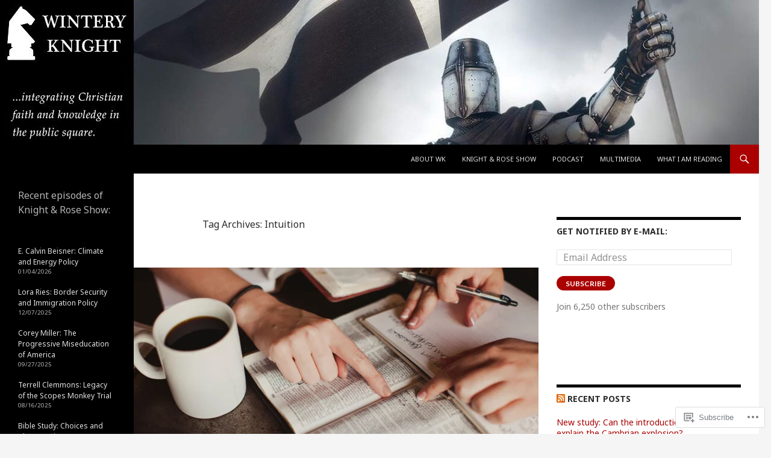

--- FILE ---
content_type: text/html; charset=UTF-8
request_url: https://winteryknight.com/tag/intuition/
body_size: 42029
content:
<!DOCTYPE html>
<!--[if IE 7]>
<html class="ie ie7" lang="en">
<![endif]-->
<!--[if IE 8]>
<html class="ie ie8" lang="en">
<![endif]-->
<!--[if !(IE 7) & !(IE 8)]><!-->
<html lang="en">
<!--<![endif]-->
<head>
	<meta charset="UTF-8">
	<meta name="viewport" content="width=device-width">
	<title>Intuition | WINTERY KNIGHT</title>
	<link rel="profile" href="https://gmpg.org/xfn/11">
	<link rel="pingback" href="https://winteryknight.com/xmlrpc.php">
	<!--[if lt IE 9]>
	<script src="https://s0.wp.com/wp-content/themes/pub/twentyfourteen/js/html5.js?m=1394055187i&amp;ver=3.7.0"></script>
	<![endif]-->
	<script type="text/javascript">
  WebFontConfig = {"google":{"families":["Noto+Sans:r:latin,latin-ext","Noto+Sans:r,i,b,bi:latin,latin-ext"]},"api_url":"https:\/\/fonts-api.wp.com\/css"};
  (function() {
    var wf = document.createElement('script');
    wf.src = '/wp-content/plugins/custom-fonts/js/webfont.js';
    wf.type = 'text/javascript';
    wf.async = 'true';
    var s = document.getElementsByTagName('script')[0];
    s.parentNode.insertBefore(wf, s);
	})();
</script><style id="jetpack-custom-fonts-css">.wf-active .site-title{font-family:"Noto Sans",sans-serif;font-weight:400;font-style:normal}.wf-active body{font-family:"Noto Sans",sans-serif}.wf-active body, .wf-active input, .wf-active select, .wf-active textarea{font-family:"Noto Sans",sans-serif}.wf-active #page .entry-content div.sharedaddy h3, .wf-active #page .entry-summary div.sharedaddy h3, .wf-active #page .entry-content h3.sd-title, .wf-active #page .entry-summary h3.sd-title, .wf-active #primary div.sharedaddy .jp-relatedposts-headline em, .wf-active .pd-rating{font-family:"Noto Sans",sans-serif}.wf-active h1, .wf-active h2:not(.site-description), .wf-active h3, .wf-active h4, .wf-active h5, .wf-active h6{font-family:"Noto Sans",sans-serif;font-weight:400;font-style:normal}.wf-active h1{font-style:normal;font-weight:400}.wf-active h2:not(.site-description){font-style:normal;font-weight:400}.wf-active h3{font-style:normal;font-weight:400}.wf-active h4{font-style:normal;font-weight:400}.wf-active h5{font-style:normal;font-weight:400}.wf-active h6{font-style:normal;font-weight:400}.wf-active th{font-weight:400;font-style:normal}.wf-active .entry-title{font-weight:400;font-style:normal}</style>
<meta name='robots' content='max-image-preview:large' />
<meta name="google-site-verification" content="V0E4yh3f6kVB9n7H9H4bNg_FF0J8xPXG4oDHxfOmQhE" />
<meta name="msvalidate.01" content="511A1F5C766260095A8897CDE983C568" />
<meta name="yandex-verification" content="5b9e341a2af8bc68" />

<!-- Async WordPress.com Remote Login -->
<script id="wpcom_remote_login_js">
var wpcom_remote_login_extra_auth = '';
function wpcom_remote_login_remove_dom_node_id( element_id ) {
	var dom_node = document.getElementById( element_id );
	if ( dom_node ) { dom_node.parentNode.removeChild( dom_node ); }
}
function wpcom_remote_login_remove_dom_node_classes( class_name ) {
	var dom_nodes = document.querySelectorAll( '.' + class_name );
	for ( var i = 0; i < dom_nodes.length; i++ ) {
		dom_nodes[ i ].parentNode.removeChild( dom_nodes[ i ] );
	}
}
function wpcom_remote_login_final_cleanup() {
	wpcom_remote_login_remove_dom_node_classes( "wpcom_remote_login_msg" );
	wpcom_remote_login_remove_dom_node_id( "wpcom_remote_login_key" );
	wpcom_remote_login_remove_dom_node_id( "wpcom_remote_login_validate" );
	wpcom_remote_login_remove_dom_node_id( "wpcom_remote_login_js" );
	wpcom_remote_login_remove_dom_node_id( "wpcom_request_access_iframe" );
	wpcom_remote_login_remove_dom_node_id( "wpcom_request_access_styles" );
}

// Watch for messages back from the remote login
window.addEventListener( "message", function( e ) {
	if ( e.origin === "https://r-login.wordpress.com" ) {
		var data = {};
		try {
			data = JSON.parse( e.data );
		} catch( e ) {
			wpcom_remote_login_final_cleanup();
			return;
		}

		if ( data.msg === 'LOGIN' ) {
			// Clean up the login check iframe
			wpcom_remote_login_remove_dom_node_id( "wpcom_remote_login_key" );

			var id_regex = new RegExp( /^[0-9]+$/ );
			var token_regex = new RegExp( /^.*|.*|.*$/ );
			if (
				token_regex.test( data.token )
				&& id_regex.test( data.wpcomid )
			) {
				// We have everything we need to ask for a login
				var script = document.createElement( "script" );
				script.setAttribute( "id", "wpcom_remote_login_validate" );
				script.src = '/remote-login.php?wpcom_remote_login=validate'
					+ '&wpcomid=' + data.wpcomid
					+ '&token=' + encodeURIComponent( data.token )
					+ '&host=' + window.location.protocol
					+ '//' + window.location.hostname
					+ '&postid=86050'
					+ '&is_singular=';
				document.body.appendChild( script );
			}

			return;
		}

		// Safari ITP, not logged in, so redirect
		if ( data.msg === 'LOGIN-REDIRECT' ) {
			window.location = 'https://wordpress.com/log-in?redirect_to=' + window.location.href;
			return;
		}

		// Safari ITP, storage access failed, remove the request
		if ( data.msg === 'LOGIN-REMOVE' ) {
			var css_zap = 'html { -webkit-transition: margin-top 1s; transition: margin-top 1s; } /* 9001 */ html { margin-top: 0 !important; } * html body { margin-top: 0 !important; } @media screen and ( max-width: 782px ) { html { margin-top: 0 !important; } * html body { margin-top: 0 !important; } }';
			var style_zap = document.createElement( 'style' );
			style_zap.type = 'text/css';
			style_zap.appendChild( document.createTextNode( css_zap ) );
			document.body.appendChild( style_zap );

			var e = document.getElementById( 'wpcom_request_access_iframe' );
			e.parentNode.removeChild( e );

			document.cookie = 'wordpress_com_login_access=denied; path=/; max-age=31536000';

			return;
		}

		// Safari ITP
		if ( data.msg === 'REQUEST_ACCESS' ) {
			console.log( 'request access: safari' );

			// Check ITP iframe enable/disable knob
			if ( wpcom_remote_login_extra_auth !== 'safari_itp_iframe' ) {
				return;
			}

			// If we are in a "private window" there is no ITP.
			var private_window = false;
			try {
				var opendb = window.openDatabase( null, null, null, null );
			} catch( e ) {
				private_window = true;
			}

			if ( private_window ) {
				console.log( 'private window' );
				return;
			}

			var iframe = document.createElement( 'iframe' );
			iframe.id = 'wpcom_request_access_iframe';
			iframe.setAttribute( 'scrolling', 'no' );
			iframe.setAttribute( 'sandbox', 'allow-storage-access-by-user-activation allow-scripts allow-same-origin allow-top-navigation-by-user-activation' );
			iframe.src = 'https://r-login.wordpress.com/remote-login.php?wpcom_remote_login=request_access&origin=' + encodeURIComponent( data.origin ) + '&wpcomid=' + encodeURIComponent( data.wpcomid );

			var css = 'html { -webkit-transition: margin-top 1s; transition: margin-top 1s; } /* 9001 */ html { margin-top: 46px !important; } * html body { margin-top: 46px !important; } @media screen and ( max-width: 660px ) { html { margin-top: 71px !important; } * html body { margin-top: 71px !important; } #wpcom_request_access_iframe { display: block; height: 71px !important; } } #wpcom_request_access_iframe { border: 0px; height: 46px; position: fixed; top: 0; left: 0; width: 100%; min-width: 100%; z-index: 99999; background: #23282d; } ';

			var style = document.createElement( 'style' );
			style.type = 'text/css';
			style.id = 'wpcom_request_access_styles';
			style.appendChild( document.createTextNode( css ) );
			document.body.appendChild( style );

			document.body.appendChild( iframe );
		}

		if ( data.msg === 'DONE' ) {
			wpcom_remote_login_final_cleanup();
		}
	}
}, false );

// Inject the remote login iframe after the page has had a chance to load
// more critical resources
window.addEventListener( "DOMContentLoaded", function( e ) {
	var iframe = document.createElement( "iframe" );
	iframe.style.display = "none";
	iframe.setAttribute( "scrolling", "no" );
	iframe.setAttribute( "id", "wpcom_remote_login_key" );
	iframe.src = "https://r-login.wordpress.com/remote-login.php"
		+ "?wpcom_remote_login=key"
		+ "&origin=aHR0cHM6Ly93aW50ZXJ5a25pZ2h0LmNvbQ%3D%3D"
		+ "&wpcomid=6328328"
		+ "&time=" + Math.floor( Date.now() / 1000 );
	document.body.appendChild( iframe );
}, false );
</script>
<link rel='dns-prefetch' href='//s0.wp.com' />
<link rel='dns-prefetch' href='//fonts-api.wp.com' />
<link href='https://fonts.gstatic.com' crossorigin rel='preconnect' />
<link rel="alternate" type="application/rss+xml" title="WINTERY KNIGHT &raquo; Feed" href="https://winteryknight.com/feed/" />
<link rel="alternate" type="application/rss+xml" title="WINTERY KNIGHT &raquo; Comments Feed" href="https://winteryknight.com/comments/feed/" />
<link rel="alternate" type="application/rss+xml" title="WINTERY KNIGHT &raquo; Intuition Tag Feed" href="https://winteryknight.com/tag/intuition/feed/" />
	<script type="text/javascript">
		/* <![CDATA[ */
		function addLoadEvent(func) {
			var oldonload = window.onload;
			if (typeof window.onload != 'function') {
				window.onload = func;
			} else {
				window.onload = function () {
					oldonload();
					func();
				}
			}
		}
		/* ]]> */
	</script>
	<link crossorigin='anonymous' rel='stylesheet' id='all-css-0-1' href='/_static/??-eJxtjEkKgDAMAD9kDWpFL+JbpFaJpmkxLeLv3fDmZWBgGNiDMp6j5QguqUBpRhYgXK3AYmMYzKoey41IBv/5F74OzvsbY6JrgjwhY7RKzOaJPj/uX++6oqmrstVNoZcTpEQzyA==&cssminify=yes' type='text/css' media='all' />
<style id='wp-emoji-styles-inline-css'>

	img.wp-smiley, img.emoji {
		display: inline !important;
		border: none !important;
		box-shadow: none !important;
		height: 1em !important;
		width: 1em !important;
		margin: 0 0.07em !important;
		vertical-align: -0.1em !important;
		background: none !important;
		padding: 0 !important;
	}
/*# sourceURL=wp-emoji-styles-inline-css */
</style>
<link crossorigin='anonymous' rel='stylesheet' id='all-css-2-1' href='/wp-content/plugins/gutenberg-core/v22.4.0/build/styles/block-library/style.min.css?m=1768935615i&cssminify=yes' type='text/css' media='all' />
<style id='wp-block-library-inline-css'>
.has-text-align-justify {
	text-align:justify;
}
.has-text-align-justify{text-align:justify;}

/*# sourceURL=wp-block-library-inline-css */
</style><style id='wp-block-rss-inline-css'>
ul.wp-block-rss.alignleft{margin-right:2em}ul.wp-block-rss.alignright{margin-left:2em}ul.wp-block-rss.is-grid{display:flex;flex-wrap:wrap;padding:0}ul.wp-block-rss.is-grid li{margin:0 1em 1em 0;width:100%}@media (min-width:600px){ul.wp-block-rss.columns-2 li{width:calc(50% - 1em)}ul.wp-block-rss.columns-3 li{width:calc(33.33333% - 1em)}ul.wp-block-rss.columns-4 li{width:calc(25% - 1em)}ul.wp-block-rss.columns-5 li{width:calc(20% - 1em)}ul.wp-block-rss.columns-6 li{width:calc(16.66667% - 1em)}}.wp-block-rss__item-author,.wp-block-rss__item-publish-date{display:block;font-size:.8125em}.wp-block-rss{box-sizing:border-box;list-style:none;padding:0}
/*# sourceURL=https://s0.wp.com/wp-content/plugins/gutenberg-core/v22.4.0/build/styles/block-library/rss/style.min.css */
</style>
<style id='global-styles-inline-css'>
:root{--wp--preset--aspect-ratio--square: 1;--wp--preset--aspect-ratio--4-3: 4/3;--wp--preset--aspect-ratio--3-4: 3/4;--wp--preset--aspect-ratio--3-2: 3/2;--wp--preset--aspect-ratio--2-3: 2/3;--wp--preset--aspect-ratio--16-9: 16/9;--wp--preset--aspect-ratio--9-16: 9/16;--wp--preset--color--black: #000;--wp--preset--color--cyan-bluish-gray: #abb8c3;--wp--preset--color--white: #fff;--wp--preset--color--pale-pink: #f78da7;--wp--preset--color--vivid-red: #cf2e2e;--wp--preset--color--luminous-vivid-orange: #ff6900;--wp--preset--color--luminous-vivid-amber: #fcb900;--wp--preset--color--light-green-cyan: #7bdcb5;--wp--preset--color--vivid-green-cyan: #00d084;--wp--preset--color--pale-cyan-blue: #8ed1fc;--wp--preset--color--vivid-cyan-blue: #0693e3;--wp--preset--color--vivid-purple: #9b51e0;--wp--preset--color--green: #24890d;--wp--preset--color--dark-gray: #2b2b2b;--wp--preset--color--medium-gray: #767676;--wp--preset--color--light-gray: #f5f5f5;--wp--preset--gradient--vivid-cyan-blue-to-vivid-purple: linear-gradient(135deg,rgb(6,147,227) 0%,rgb(155,81,224) 100%);--wp--preset--gradient--light-green-cyan-to-vivid-green-cyan: linear-gradient(135deg,rgb(122,220,180) 0%,rgb(0,208,130) 100%);--wp--preset--gradient--luminous-vivid-amber-to-luminous-vivid-orange: linear-gradient(135deg,rgb(252,185,0) 0%,rgb(255,105,0) 100%);--wp--preset--gradient--luminous-vivid-orange-to-vivid-red: linear-gradient(135deg,rgb(255,105,0) 0%,rgb(207,46,46) 100%);--wp--preset--gradient--very-light-gray-to-cyan-bluish-gray: linear-gradient(135deg,rgb(238,238,238) 0%,rgb(169,184,195) 100%);--wp--preset--gradient--cool-to-warm-spectrum: linear-gradient(135deg,rgb(74,234,220) 0%,rgb(151,120,209) 20%,rgb(207,42,186) 40%,rgb(238,44,130) 60%,rgb(251,105,98) 80%,rgb(254,248,76) 100%);--wp--preset--gradient--blush-light-purple: linear-gradient(135deg,rgb(255,206,236) 0%,rgb(152,150,240) 100%);--wp--preset--gradient--blush-bordeaux: linear-gradient(135deg,rgb(254,205,165) 0%,rgb(254,45,45) 50%,rgb(107,0,62) 100%);--wp--preset--gradient--luminous-dusk: linear-gradient(135deg,rgb(255,203,112) 0%,rgb(199,81,192) 50%,rgb(65,88,208) 100%);--wp--preset--gradient--pale-ocean: linear-gradient(135deg,rgb(255,245,203) 0%,rgb(182,227,212) 50%,rgb(51,167,181) 100%);--wp--preset--gradient--electric-grass: linear-gradient(135deg,rgb(202,248,128) 0%,rgb(113,206,126) 100%);--wp--preset--gradient--midnight: linear-gradient(135deg,rgb(2,3,129) 0%,rgb(40,116,252) 100%);--wp--preset--font-size--small: 13px;--wp--preset--font-size--medium: 20px;--wp--preset--font-size--large: 36px;--wp--preset--font-size--x-large: 42px;--wp--preset--font-family--albert-sans: 'Albert Sans', sans-serif;--wp--preset--font-family--alegreya: Alegreya, serif;--wp--preset--font-family--arvo: Arvo, serif;--wp--preset--font-family--bodoni-moda: 'Bodoni Moda', serif;--wp--preset--font-family--bricolage-grotesque: 'Bricolage Grotesque', sans-serif;--wp--preset--font-family--cabin: Cabin, sans-serif;--wp--preset--font-family--chivo: Chivo, sans-serif;--wp--preset--font-family--commissioner: Commissioner, sans-serif;--wp--preset--font-family--cormorant: Cormorant, serif;--wp--preset--font-family--courier-prime: 'Courier Prime', monospace;--wp--preset--font-family--crimson-pro: 'Crimson Pro', serif;--wp--preset--font-family--dm-mono: 'DM Mono', monospace;--wp--preset--font-family--dm-sans: 'DM Sans', sans-serif;--wp--preset--font-family--dm-serif-display: 'DM Serif Display', serif;--wp--preset--font-family--domine: Domine, serif;--wp--preset--font-family--eb-garamond: 'EB Garamond', serif;--wp--preset--font-family--epilogue: Epilogue, sans-serif;--wp--preset--font-family--fahkwang: Fahkwang, sans-serif;--wp--preset--font-family--figtree: Figtree, sans-serif;--wp--preset--font-family--fira-sans: 'Fira Sans', sans-serif;--wp--preset--font-family--fjalla-one: 'Fjalla One', sans-serif;--wp--preset--font-family--fraunces: Fraunces, serif;--wp--preset--font-family--gabarito: Gabarito, system-ui;--wp--preset--font-family--ibm-plex-mono: 'IBM Plex Mono', monospace;--wp--preset--font-family--ibm-plex-sans: 'IBM Plex Sans', sans-serif;--wp--preset--font-family--ibarra-real-nova: 'Ibarra Real Nova', serif;--wp--preset--font-family--instrument-serif: 'Instrument Serif', serif;--wp--preset--font-family--inter: Inter, sans-serif;--wp--preset--font-family--josefin-sans: 'Josefin Sans', sans-serif;--wp--preset--font-family--jost: Jost, sans-serif;--wp--preset--font-family--libre-baskerville: 'Libre Baskerville', serif;--wp--preset--font-family--libre-franklin: 'Libre Franklin', sans-serif;--wp--preset--font-family--literata: Literata, serif;--wp--preset--font-family--lora: Lora, serif;--wp--preset--font-family--merriweather: Merriweather, serif;--wp--preset--font-family--montserrat: Montserrat, sans-serif;--wp--preset--font-family--newsreader: Newsreader, serif;--wp--preset--font-family--noto-sans-mono: 'Noto Sans Mono', sans-serif;--wp--preset--font-family--nunito: Nunito, sans-serif;--wp--preset--font-family--open-sans: 'Open Sans', sans-serif;--wp--preset--font-family--overpass: Overpass, sans-serif;--wp--preset--font-family--pt-serif: 'PT Serif', serif;--wp--preset--font-family--petrona: Petrona, serif;--wp--preset--font-family--piazzolla: Piazzolla, serif;--wp--preset--font-family--playfair-display: 'Playfair Display', serif;--wp--preset--font-family--plus-jakarta-sans: 'Plus Jakarta Sans', sans-serif;--wp--preset--font-family--poppins: Poppins, sans-serif;--wp--preset--font-family--raleway: Raleway, sans-serif;--wp--preset--font-family--roboto: Roboto, sans-serif;--wp--preset--font-family--roboto-slab: 'Roboto Slab', serif;--wp--preset--font-family--rubik: Rubik, sans-serif;--wp--preset--font-family--rufina: Rufina, serif;--wp--preset--font-family--sora: Sora, sans-serif;--wp--preset--font-family--source-sans-3: 'Source Sans 3', sans-serif;--wp--preset--font-family--source-serif-4: 'Source Serif 4', serif;--wp--preset--font-family--space-mono: 'Space Mono', monospace;--wp--preset--font-family--syne: Syne, sans-serif;--wp--preset--font-family--texturina: Texturina, serif;--wp--preset--font-family--urbanist: Urbanist, sans-serif;--wp--preset--font-family--work-sans: 'Work Sans', sans-serif;--wp--preset--spacing--20: 0.44rem;--wp--preset--spacing--30: 0.67rem;--wp--preset--spacing--40: 1rem;--wp--preset--spacing--50: 1.5rem;--wp--preset--spacing--60: 2.25rem;--wp--preset--spacing--70: 3.38rem;--wp--preset--spacing--80: 5.06rem;--wp--preset--shadow--natural: 6px 6px 9px rgba(0, 0, 0, 0.2);--wp--preset--shadow--deep: 12px 12px 50px rgba(0, 0, 0, 0.4);--wp--preset--shadow--sharp: 6px 6px 0px rgba(0, 0, 0, 0.2);--wp--preset--shadow--outlined: 6px 6px 0px -3px rgb(255, 255, 255), 6px 6px rgb(0, 0, 0);--wp--preset--shadow--crisp: 6px 6px 0px rgb(0, 0, 0);}:where(body) { margin: 0; }:where(.is-layout-flex){gap: 0.5em;}:where(.is-layout-grid){gap: 0.5em;}body .is-layout-flex{display: flex;}.is-layout-flex{flex-wrap: wrap;align-items: center;}.is-layout-flex > :is(*, div){margin: 0;}body .is-layout-grid{display: grid;}.is-layout-grid > :is(*, div){margin: 0;}body{padding-top: 0px;padding-right: 0px;padding-bottom: 0px;padding-left: 0px;}a:where(:not(.wp-element-button)){text-decoration: underline;}:root :where(.wp-element-button, .wp-block-button__link){background-color: #32373c;border-width: 0;color: #fff;font-family: inherit;font-size: inherit;font-style: inherit;font-weight: inherit;letter-spacing: inherit;line-height: inherit;padding-top: calc(0.667em + 2px);padding-right: calc(1.333em + 2px);padding-bottom: calc(0.667em + 2px);padding-left: calc(1.333em + 2px);text-decoration: none;text-transform: inherit;}.has-black-color{color: var(--wp--preset--color--black) !important;}.has-cyan-bluish-gray-color{color: var(--wp--preset--color--cyan-bluish-gray) !important;}.has-white-color{color: var(--wp--preset--color--white) !important;}.has-pale-pink-color{color: var(--wp--preset--color--pale-pink) !important;}.has-vivid-red-color{color: var(--wp--preset--color--vivid-red) !important;}.has-luminous-vivid-orange-color{color: var(--wp--preset--color--luminous-vivid-orange) !important;}.has-luminous-vivid-amber-color{color: var(--wp--preset--color--luminous-vivid-amber) !important;}.has-light-green-cyan-color{color: var(--wp--preset--color--light-green-cyan) !important;}.has-vivid-green-cyan-color{color: var(--wp--preset--color--vivid-green-cyan) !important;}.has-pale-cyan-blue-color{color: var(--wp--preset--color--pale-cyan-blue) !important;}.has-vivid-cyan-blue-color{color: var(--wp--preset--color--vivid-cyan-blue) !important;}.has-vivid-purple-color{color: var(--wp--preset--color--vivid-purple) !important;}.has-green-color{color: var(--wp--preset--color--green) !important;}.has-dark-gray-color{color: var(--wp--preset--color--dark-gray) !important;}.has-medium-gray-color{color: var(--wp--preset--color--medium-gray) !important;}.has-light-gray-color{color: var(--wp--preset--color--light-gray) !important;}.has-black-background-color{background-color: var(--wp--preset--color--black) !important;}.has-cyan-bluish-gray-background-color{background-color: var(--wp--preset--color--cyan-bluish-gray) !important;}.has-white-background-color{background-color: var(--wp--preset--color--white) !important;}.has-pale-pink-background-color{background-color: var(--wp--preset--color--pale-pink) !important;}.has-vivid-red-background-color{background-color: var(--wp--preset--color--vivid-red) !important;}.has-luminous-vivid-orange-background-color{background-color: var(--wp--preset--color--luminous-vivid-orange) !important;}.has-luminous-vivid-amber-background-color{background-color: var(--wp--preset--color--luminous-vivid-amber) !important;}.has-light-green-cyan-background-color{background-color: var(--wp--preset--color--light-green-cyan) !important;}.has-vivid-green-cyan-background-color{background-color: var(--wp--preset--color--vivid-green-cyan) !important;}.has-pale-cyan-blue-background-color{background-color: var(--wp--preset--color--pale-cyan-blue) !important;}.has-vivid-cyan-blue-background-color{background-color: var(--wp--preset--color--vivid-cyan-blue) !important;}.has-vivid-purple-background-color{background-color: var(--wp--preset--color--vivid-purple) !important;}.has-green-background-color{background-color: var(--wp--preset--color--green) !important;}.has-dark-gray-background-color{background-color: var(--wp--preset--color--dark-gray) !important;}.has-medium-gray-background-color{background-color: var(--wp--preset--color--medium-gray) !important;}.has-light-gray-background-color{background-color: var(--wp--preset--color--light-gray) !important;}.has-black-border-color{border-color: var(--wp--preset--color--black) !important;}.has-cyan-bluish-gray-border-color{border-color: var(--wp--preset--color--cyan-bluish-gray) !important;}.has-white-border-color{border-color: var(--wp--preset--color--white) !important;}.has-pale-pink-border-color{border-color: var(--wp--preset--color--pale-pink) !important;}.has-vivid-red-border-color{border-color: var(--wp--preset--color--vivid-red) !important;}.has-luminous-vivid-orange-border-color{border-color: var(--wp--preset--color--luminous-vivid-orange) !important;}.has-luminous-vivid-amber-border-color{border-color: var(--wp--preset--color--luminous-vivid-amber) !important;}.has-light-green-cyan-border-color{border-color: var(--wp--preset--color--light-green-cyan) !important;}.has-vivid-green-cyan-border-color{border-color: var(--wp--preset--color--vivid-green-cyan) !important;}.has-pale-cyan-blue-border-color{border-color: var(--wp--preset--color--pale-cyan-blue) !important;}.has-vivid-cyan-blue-border-color{border-color: var(--wp--preset--color--vivid-cyan-blue) !important;}.has-vivid-purple-border-color{border-color: var(--wp--preset--color--vivid-purple) !important;}.has-green-border-color{border-color: var(--wp--preset--color--green) !important;}.has-dark-gray-border-color{border-color: var(--wp--preset--color--dark-gray) !important;}.has-medium-gray-border-color{border-color: var(--wp--preset--color--medium-gray) !important;}.has-light-gray-border-color{border-color: var(--wp--preset--color--light-gray) !important;}.has-vivid-cyan-blue-to-vivid-purple-gradient-background{background: var(--wp--preset--gradient--vivid-cyan-blue-to-vivid-purple) !important;}.has-light-green-cyan-to-vivid-green-cyan-gradient-background{background: var(--wp--preset--gradient--light-green-cyan-to-vivid-green-cyan) !important;}.has-luminous-vivid-amber-to-luminous-vivid-orange-gradient-background{background: var(--wp--preset--gradient--luminous-vivid-amber-to-luminous-vivid-orange) !important;}.has-luminous-vivid-orange-to-vivid-red-gradient-background{background: var(--wp--preset--gradient--luminous-vivid-orange-to-vivid-red) !important;}.has-very-light-gray-to-cyan-bluish-gray-gradient-background{background: var(--wp--preset--gradient--very-light-gray-to-cyan-bluish-gray) !important;}.has-cool-to-warm-spectrum-gradient-background{background: var(--wp--preset--gradient--cool-to-warm-spectrum) !important;}.has-blush-light-purple-gradient-background{background: var(--wp--preset--gradient--blush-light-purple) !important;}.has-blush-bordeaux-gradient-background{background: var(--wp--preset--gradient--blush-bordeaux) !important;}.has-luminous-dusk-gradient-background{background: var(--wp--preset--gradient--luminous-dusk) !important;}.has-pale-ocean-gradient-background{background: var(--wp--preset--gradient--pale-ocean) !important;}.has-electric-grass-gradient-background{background: var(--wp--preset--gradient--electric-grass) !important;}.has-midnight-gradient-background{background: var(--wp--preset--gradient--midnight) !important;}.has-small-font-size{font-size: var(--wp--preset--font-size--small) !important;}.has-medium-font-size{font-size: var(--wp--preset--font-size--medium) !important;}.has-large-font-size{font-size: var(--wp--preset--font-size--large) !important;}.has-x-large-font-size{font-size: var(--wp--preset--font-size--x-large) !important;}.has-albert-sans-font-family{font-family: var(--wp--preset--font-family--albert-sans) !important;}.has-alegreya-font-family{font-family: var(--wp--preset--font-family--alegreya) !important;}.has-arvo-font-family{font-family: var(--wp--preset--font-family--arvo) !important;}.has-bodoni-moda-font-family{font-family: var(--wp--preset--font-family--bodoni-moda) !important;}.has-bricolage-grotesque-font-family{font-family: var(--wp--preset--font-family--bricolage-grotesque) !important;}.has-cabin-font-family{font-family: var(--wp--preset--font-family--cabin) !important;}.has-chivo-font-family{font-family: var(--wp--preset--font-family--chivo) !important;}.has-commissioner-font-family{font-family: var(--wp--preset--font-family--commissioner) !important;}.has-cormorant-font-family{font-family: var(--wp--preset--font-family--cormorant) !important;}.has-courier-prime-font-family{font-family: var(--wp--preset--font-family--courier-prime) !important;}.has-crimson-pro-font-family{font-family: var(--wp--preset--font-family--crimson-pro) !important;}.has-dm-mono-font-family{font-family: var(--wp--preset--font-family--dm-mono) !important;}.has-dm-sans-font-family{font-family: var(--wp--preset--font-family--dm-sans) !important;}.has-dm-serif-display-font-family{font-family: var(--wp--preset--font-family--dm-serif-display) !important;}.has-domine-font-family{font-family: var(--wp--preset--font-family--domine) !important;}.has-eb-garamond-font-family{font-family: var(--wp--preset--font-family--eb-garamond) !important;}.has-epilogue-font-family{font-family: var(--wp--preset--font-family--epilogue) !important;}.has-fahkwang-font-family{font-family: var(--wp--preset--font-family--fahkwang) !important;}.has-figtree-font-family{font-family: var(--wp--preset--font-family--figtree) !important;}.has-fira-sans-font-family{font-family: var(--wp--preset--font-family--fira-sans) !important;}.has-fjalla-one-font-family{font-family: var(--wp--preset--font-family--fjalla-one) !important;}.has-fraunces-font-family{font-family: var(--wp--preset--font-family--fraunces) !important;}.has-gabarito-font-family{font-family: var(--wp--preset--font-family--gabarito) !important;}.has-ibm-plex-mono-font-family{font-family: var(--wp--preset--font-family--ibm-plex-mono) !important;}.has-ibm-plex-sans-font-family{font-family: var(--wp--preset--font-family--ibm-plex-sans) !important;}.has-ibarra-real-nova-font-family{font-family: var(--wp--preset--font-family--ibarra-real-nova) !important;}.has-instrument-serif-font-family{font-family: var(--wp--preset--font-family--instrument-serif) !important;}.has-inter-font-family{font-family: var(--wp--preset--font-family--inter) !important;}.has-josefin-sans-font-family{font-family: var(--wp--preset--font-family--josefin-sans) !important;}.has-jost-font-family{font-family: var(--wp--preset--font-family--jost) !important;}.has-libre-baskerville-font-family{font-family: var(--wp--preset--font-family--libre-baskerville) !important;}.has-libre-franklin-font-family{font-family: var(--wp--preset--font-family--libre-franklin) !important;}.has-literata-font-family{font-family: var(--wp--preset--font-family--literata) !important;}.has-lora-font-family{font-family: var(--wp--preset--font-family--lora) !important;}.has-merriweather-font-family{font-family: var(--wp--preset--font-family--merriweather) !important;}.has-montserrat-font-family{font-family: var(--wp--preset--font-family--montserrat) !important;}.has-newsreader-font-family{font-family: var(--wp--preset--font-family--newsreader) !important;}.has-noto-sans-mono-font-family{font-family: var(--wp--preset--font-family--noto-sans-mono) !important;}.has-nunito-font-family{font-family: var(--wp--preset--font-family--nunito) !important;}.has-open-sans-font-family{font-family: var(--wp--preset--font-family--open-sans) !important;}.has-overpass-font-family{font-family: var(--wp--preset--font-family--overpass) !important;}.has-pt-serif-font-family{font-family: var(--wp--preset--font-family--pt-serif) !important;}.has-petrona-font-family{font-family: var(--wp--preset--font-family--petrona) !important;}.has-piazzolla-font-family{font-family: var(--wp--preset--font-family--piazzolla) !important;}.has-playfair-display-font-family{font-family: var(--wp--preset--font-family--playfair-display) !important;}.has-plus-jakarta-sans-font-family{font-family: var(--wp--preset--font-family--plus-jakarta-sans) !important;}.has-poppins-font-family{font-family: var(--wp--preset--font-family--poppins) !important;}.has-raleway-font-family{font-family: var(--wp--preset--font-family--raleway) !important;}.has-roboto-font-family{font-family: var(--wp--preset--font-family--roboto) !important;}.has-roboto-slab-font-family{font-family: var(--wp--preset--font-family--roboto-slab) !important;}.has-rubik-font-family{font-family: var(--wp--preset--font-family--rubik) !important;}.has-rufina-font-family{font-family: var(--wp--preset--font-family--rufina) !important;}.has-sora-font-family{font-family: var(--wp--preset--font-family--sora) !important;}.has-source-sans-3-font-family{font-family: var(--wp--preset--font-family--source-sans-3) !important;}.has-source-serif-4-font-family{font-family: var(--wp--preset--font-family--source-serif-4) !important;}.has-space-mono-font-family{font-family: var(--wp--preset--font-family--space-mono) !important;}.has-syne-font-family{font-family: var(--wp--preset--font-family--syne) !important;}.has-texturina-font-family{font-family: var(--wp--preset--font-family--texturina) !important;}.has-urbanist-font-family{font-family: var(--wp--preset--font-family--urbanist) !important;}.has-work-sans-font-family{font-family: var(--wp--preset--font-family--work-sans) !important;}
/*# sourceURL=global-styles-inline-css */
</style>

<style id='classic-theme-styles-inline-css'>
.wp-block-button__link{background-color:#32373c;border-radius:9999px;box-shadow:none;color:#fff;font-size:1.125em;padding:calc(.667em + 2px) calc(1.333em + 2px);text-decoration:none}.wp-block-file__button{background:#32373c;color:#fff}.wp-block-accordion-heading{margin:0}.wp-block-accordion-heading__toggle{background-color:inherit!important;color:inherit!important}.wp-block-accordion-heading__toggle:not(:focus-visible){outline:none}.wp-block-accordion-heading__toggle:focus,.wp-block-accordion-heading__toggle:hover{background-color:inherit!important;border:none;box-shadow:none;color:inherit;padding:var(--wp--preset--spacing--20,1em) 0;text-decoration:none}.wp-block-accordion-heading__toggle:focus-visible{outline:auto;outline-offset:0}
/*# sourceURL=/wp-content/plugins/gutenberg-core/v22.4.0/build/styles/block-library/classic.min.css */
</style>
<link crossorigin='anonymous' rel='stylesheet' id='all-css-4-1' href='/_static/??-eJx9jUsOwjAMRC+EY6UgCAvEWZrEKoG4jWq3hduTLvisurFG1nszuBQIQ6/UK5Y8dakXDIPPQ3gINsY6Y0ESl0ww0mwOGJPolwDRVyYTRHb4V8QT/LpGqn8ura4EU0wtZeKKbWlLih1p1eWTQem5rZQ6A96XkUSgXk4Tg97qlqzelS/26KzbN835dH8DjlpbIA==&cssminify=yes' type='text/css' media='all' />
<link rel='stylesheet' id='twentyfourteen-lato-css' href='https://fonts-api.wp.com/css?family=Lato%3A300%2C400%2C700%2C900%2C300italic%2C400italic%2C700italic&#038;subset=latin%2Clatin-ext&#038;display=fallback' media='all' />
<link crossorigin='anonymous' rel='stylesheet' id='all-css-6-1' href='/_static/??-eJyVjcEOwjAMQ3+IYQ2GxgXxKYhFYXRrk2pJNe3vqRAHDly42dazjTU3pOIsjlSaHMsYxDCx5zvNH4+kKrgFIYwsvITasN9yT2Y7fI36kxMbchngaw22h5bFmQXmW+Q/+EpiiErz++SaLm1/Oh7OXd920wvs3ksF&cssminify=yes' type='text/css' media='all' />
<link crossorigin='anonymous' rel='stylesheet' id='all-css-8-1' href='/_static/??-eJx9y0EOAiEMheELidVM1LAwnmWGdBBTWkJLyNxedKNu3L3/JR/04oKwIRvYHTMqlLaA9XFsq7RqiAxBFdQ2QtdLkLwfvYMvmZsr1GJihYoLSRwzvtUn/6GI4kjCbEn4J9xKc6ovesvX4/kwTRfv/enxBDp+RCg=&cssminify=yes' type='text/css' media='all' />
<link crossorigin='anonymous' rel='stylesheet' id='print-css-9-1' href='/wp-content/mu-plugins/global-print/global-print.css?m=1465851035i&cssminify=yes' type='text/css' media='print' />
<link crossorigin='anonymous' rel='stylesheet' id='all-css-10-1' href='/wp-content/mu-plugins/jetpack-plugin/moon/modules/infinite-scroll/themes/twentyfourteen.css?m=1752863440i&cssminify=yes' type='text/css' media='all' />
<style id='jetpack-global-styles-frontend-style-inline-css'>
:root { --font-headings: unset; --font-base: unset; --font-headings-default: -apple-system,BlinkMacSystemFont,"Segoe UI",Roboto,Oxygen-Sans,Ubuntu,Cantarell,"Helvetica Neue",sans-serif; --font-base-default: -apple-system,BlinkMacSystemFont,"Segoe UI",Roboto,Oxygen-Sans,Ubuntu,Cantarell,"Helvetica Neue",sans-serif;}
/*# sourceURL=jetpack-global-styles-frontend-style-inline-css */
</style>
<link crossorigin='anonymous' rel='stylesheet' id='all-css-12-1' href='/_static/??-eJyNjcEKwjAQRH/IuFRT6kX8FNkmS5K6yQY3Qfx7bfEiXrwM82B4A49qnJRGpUHupnIPqSgs1Cq624chi6zhO5OCRryTR++fW00l7J3qDv43XVNxoOISsmEJol/wY2uR8vs3WggsM/I6uOTzMI3Hw8lOg11eUT1JKA==&cssminify=yes' type='text/css' media='all' />
<script id="wpcom-actionbar-placeholder-js-extra">
var actionbardata = {"siteID":"6328328","postID":"0","siteURL":"https://winteryknight.com","xhrURL":"https://winteryknight.com/wp-admin/admin-ajax.php","nonce":"199f90c4eb","isLoggedIn":"","statusMessage":"","subsEmailDefault":"instantly","proxyScriptUrl":"https://s0.wp.com/wp-content/js/wpcom-proxy-request.js?m=1513050504i&amp;ver=20211021","i18n":{"followedText":"New posts from this site will now appear in your \u003Ca href=\"https://wordpress.com/reader\"\u003EReader\u003C/a\u003E","foldBar":"Collapse this bar","unfoldBar":"Expand this bar","shortLinkCopied":"Shortlink copied to clipboard."}};
//# sourceURL=wpcom-actionbar-placeholder-js-extra
</script>
<script id="jetpack-mu-wpcom-settings-js-before">
var JETPACK_MU_WPCOM_SETTINGS = {"assetsUrl":"https://s0.wp.com/wp-content/mu-plugins/jetpack-mu-wpcom-plugin/moon/jetpack_vendor/automattic/jetpack-mu-wpcom/src/build/"};
//# sourceURL=jetpack-mu-wpcom-settings-js-before
</script>
<script crossorigin='anonymous' type='text/javascript'  src='/_static/??-eJzTLy/QTc7PK0nNK9HPKtYvyinRLSjKr6jUyyrW0QfKZeYl55SmpBaDJLMKS1OLKqGUXm5mHkFFurmZ6UWJJalQxfa5tobmRgamxgZmFpZZACbyLJI='></script>
<script id="rlt-proxy-js-after">
	rltInitialize( {"token":null,"iframeOrigins":["https:\/\/widgets.wp.com"]} );
//# sourceURL=rlt-proxy-js-after
</script>
<link rel="EditURI" type="application/rsd+xml" title="RSD" href="https://winteryknight.wordpress.com/xmlrpc.php?rsd" />
<meta name="generator" content="WordPress.com" />

<!-- Jetpack Open Graph Tags -->
<meta property="og:type" content="website" />
<meta property="og:title" content="Intuition &#8211; WINTERY KNIGHT" />
<meta property="og:url" content="https://winteryknight.com/tag/intuition/" />
<meta property="og:site_name" content="WINTERY KNIGHT" />
<meta property="og:image" content="https://secure.gravatar.com/blavatar/9e2324978d77a0f573d1ea8680106e9a3f2fc5ae9b3eecf934db1eaeacc719da?s=200&#038;ts=1769116805" />
<meta property="og:image:width" content="200" />
<meta property="og:image:height" content="200" />
<meta property="og:image:alt" content="" />
<meta property="og:locale" content="en_US" />
<meta name="twitter:creator" content="@Wintery_Knight" />
<meta name="twitter:site" content="@Wintery_Knight" />

<!-- End Jetpack Open Graph Tags -->
<link rel="shortcut icon" type="image/x-icon" href="https://secure.gravatar.com/blavatar/9e2324978d77a0f573d1ea8680106e9a3f2fc5ae9b3eecf934db1eaeacc719da?s=32" sizes="16x16" />
<link rel="icon" type="image/x-icon" href="https://secure.gravatar.com/blavatar/9e2324978d77a0f573d1ea8680106e9a3f2fc5ae9b3eecf934db1eaeacc719da?s=32" sizes="16x16" />
<link rel="apple-touch-icon" href="https://secure.gravatar.com/blavatar/9e2324978d77a0f573d1ea8680106e9a3f2fc5ae9b3eecf934db1eaeacc719da?s=114" />
<link rel='openid.server' href='https://winteryknight.com/?openidserver=1' />
<link rel='openid.delegate' href='https://winteryknight.com/' />
<link rel="search" type="application/opensearchdescription+xml" href="https://winteryknight.com/osd.xml" title="WINTERY KNIGHT" />
<link rel="search" type="application/opensearchdescription+xml" href="https://s1.wp.com/opensearch.xml" title="WordPress.com" />
		<style type="text/css">
			.recentcomments a {
				display: inline !important;
				padding: 0 !important;
				margin: 0 !important;
			}

			table.recentcommentsavatartop img.avatar, table.recentcommentsavatarend img.avatar {
				border: 0px;
				margin: 0;
			}

			table.recentcommentsavatartop a, table.recentcommentsavatarend a {
				border: 0px !important;
				background-color: transparent !important;
			}

			td.recentcommentsavatarend, td.recentcommentsavatartop {
				padding: 0px 0px 1px 0px;
				margin: 0px;
			}

			td.recentcommentstextend {
				border: none !important;
				padding: 0px 0px 2px 10px;
			}

			.rtl td.recentcommentstextend {
				padding: 0px 10px 2px 0px;
			}

			td.recentcommentstexttop {
				border: none;
				padding: 0px 0px 0px 10px;
			}

			.rtl td.recentcommentstexttop {
				padding: 0px 10px 0px 0px;
			}
		</style>
		<meta name="description" content="Posts about Intuition written by Wintery Knight" />
		<style type="text/css" id="twentyfourteen-header-css">
				.site-title,
		.site-description {
			clip: rect(1px 1px 1px 1px); /* IE7 */
			clip: rect(1px, 1px, 1px, 1px);
			position: absolute;
		}
				</style>
		<style type="text/css" id="custom-colors-css">	.site-description {
		margin-top: 13px;
	}

	.search-box .search-field {
		border-style: solid;
		border-width: 1px;
	}

	.primary-sidebar .widget input,
	.primary-sidebar .widget textarea,
	.footer-sidebar .widget input,
	.footer-sidebar .widget textarea {
		background-color: #fff;
		color: #2b2b2b;
	}

	@media screen and (max-width: 782px) {
		.primary-navigation ul ul,
		.primary-navigation ul ul a:hover,
		.primary-navigation ul ul li.focus > a,
		.primary-navigation li:hover > a,
		.primary-navigation li.focus > a,
		.secondary-navigation ul ul,
		.secondary-navigation ul ul a:hover,
		.secondary-navigation ul ul li.focus > a,
		.secondary-navigation li:hover > a,
		.secondary-navigation li.focus > a {
			background-color: transparent !important;
		}
	}

	.featured-content,
	.featured-content .entry-header,
	.slider-direction-nav a {
		background-color: #efefef;
	}

	.grid .featured-content .entry-header {
		border-color: #efefef;
	}

	.featured-content .hentry,
	.featured-content a,
	.featured-content .entry-meta,
	.slider-direction-nav a:before {
		color: #2b2b2b;
	}

	.slider-control-paging a:before {
		background-color: #ccc;
	}

	.slider-control-paging a:hover:before {
		background-color: #777;
	}

	.slider-control-paging .slider-active:before,
	.slider-control-paging .slider-active:hover:before {
		background-color: #222;
	}
body { background-color: #f5f5f5;}
.page-links a,
			#secondary,
			.content-sidebar .widget_twentyfourteen_ephemera .widget-title:before,
			.site-footer,
			.site:before,
			.primary-sidebar.widget-area .milestone-countdown,
			.footer-sidebar.widget-area .milestone-countdown { background-color: #000000;}
.site-header { background-color: #000000;}
.page-links a,
			.paging-navigation { border-color: #000000;}
#secondary,
			.content-sidebar .widget .widget-title { border-top-color: #000000;}
.widget mark,
			.widget ins { color: #000000;}
.site-navigation li,
			.primary-navigation .nav-menu,
			.secondary-navigation,
			#secondary,
			#supplementary + .site-info,
			.secondary-navigation  li,
			.primary-sidebar .widget pre,
			.primary-sidebar .widget fieldset,
			.primary-sidebar .widget table,
			.primary-sidebar .widget th,
			.primary-sidebar .widget td,
			.primary-sidebar .widget hr,
			.primary-sidebar .widget input,
			.primary-sidebar .widget textarea,
			.primary-sidebar .widget_twentyfourteen_ephemera > ol > li,
			.primary-sidebar .widget_archive li,
			.primary-sidebar .widget_categories li,
			.primary-sidebar .widget_links li,
			.primary-sidebar .widget_meta li,
			.primary-sidebar .widget_nav_menu li,
			.primary-sidebar .widget_pages li,
			.primary-sidebar .widget_recent_comments li,
			.primary-sidebar .widget_recent_entries li,
			.primary-sidebar .widget_jp_blogs_i_follow li,
			.primary-sidebar .widget_delicious li,
			.primary-sidebar .widgets-list-layout li,
			.primary-sidebar .widget_top-clicks li,
			.primary-sidebar .widget_top-posts li,
			.primary-sidebar .top_rated li,
			.primary-sidebar .widget_upcoming_events_widget .upcoming-events li,
			.primary-sidebar.widget-area .milestone-header,
			.primary-sidebar.widget-area .milestone-countdown,
			.footer-sidebar .widget pre,
			.footer-sidebar .widget fieldset,
			.footer-sidebar .widget table,
			.footer-sidebar .widget th,
			.footer-sidebar .widget td,
			.footer-sidebar .widget hr,
			.footer-sidebar .widget input,
			.footer-sidebar .widget textarea,
			.footer-sidebar .widget_twentyfourteen_ephemera > ol > li,
			.footer-sidebar .widget_archive li,
			.footer-sidebar .widget_categories li,
			.footer-sidebar .widget_links li,
			.footer-sidebar .widget_meta li,
			.footer-sidebar .widget_nav_menu li,
			.footer-sidebar .widget_pages li,
			.footer-sidebar .widget_recent_comments li,
			.footer-sidebar .widget_recent_entries li,
			.footer-sidebar .widget_jp_blogs_i_follow li,
			.footer-sidebar .widget_delicious li,
			.footer-sidebar .widgets-list-layout li,
			.footer-sidebar .widget_top-clicks li,
			.footer-sidebar .widget_top-posts li,
			.footer-sidebar .top_rated li,
			.footer-sidebar .widget_upcoming_events_widget .upcoming-events li,
			.footer-sidebar .widget-area .milestone-header,
			.footer-sidebar.widget-area .milestone-message { border-color: #2D2D2D;}
.primary-sidebar .widget input:focus,
			.primary-sidebar .widget textarea:focus,
			.footer-sidebar .widget input:focus,
			.footer-sidebar .widget textarea:focus { border-color: #474747;}
.primary-sidebar .widget del,
			.footer-sidebar .widget del { color: #666666;}
.primary-sidebar .widget abbr[title],
			.footer-sidebar .widget abbr[title] { border-color: #B5B5B5;}
#secondary,
			.primary-sidebar .widget blockquote,
			.primary-sidebar .widget .wp-caption,
			.primary-sidebar .widget_twentyfourteen_ephemera .entry-meta a,
			.primary-sidebar .entry-meta,
			.footer-sidebar .widget blockquote,
			.footer-sidebar .widget .wp-caption,
			.footer-sidebar .widget_twentyfourteen_ephemera .entry-meta a,
			.footer-sidebar .entry-meta,
			.site-footer,
			.site-info,
			.site-info a { color: #B5B5B5;}
.site-title a,
			.site-title a:hover,
			.primary-navigation .menu-item-has-children a:after,
			.primary-navigation .page_item_has_children a:after,
			.secondary-navigation .menu-item-has-children > a:after,
			.site-navigation a,
			.page-links a,
			.page-links a:hover,
			.content-sidebar .widget_twentyfourteen_ephemera .widget-title:before,
			.primary-sidebar .widget a,
			.primary-sidebar .widget blockquote cite,
			.primary-sidebar .widget-title,
			.primary-sidebar .widget-title a,
			.primary-sidebar .widget_calendar caption,
			.primary-sidebar .widget_calendar tbody a,
			.primary-sidebar .widget_flickr #flickr_badge_uber_wrapper a:link,
			.primary-sidebar .widget_flickr #flickr_badge_uber_wrapper a:active,
			.primary-sidebar .widget_flickr #flickr_badge_uber_wrapper a:visited,
			.primary-sidebar.widget-area .milestone-countdown,
			.primary-sidebar.widget-area .milestone-header,
			.footer-sidebar .widget a,
			.footer-sidebar .widget blockquote cite,
			.footer-sidebar .widget-title,
			.footer-sidebar .widget-title a,
			.footer-sidebar .widget_calendar caption,
			.footer-sidebar .widget_calendar tbody a,
			.footer-sidebar .widget_flickr #flickr_badge_uber_wrapper a:link,
			.footer-sidebar .widget_flickr #flickr_badge_uber_wrapper a:active,
			.footer-sidebar .widget_flickr #flickr_badge_uber_wrapper a:visited,
			.footer-sidebar.widget-area .milestone-countdown,
			.footer-sidebar.widget-area .milestone-header { color: #E2E2E2;}
.primary-sidebar .widget mark,
			.primary-sidebar .widget ins,
			.footer-sidebar .widget mark,
			.footer-sidebar .widget ins { background-color: #E2E2E2;}
::selection { background-color: #aa0000;}
::-moz-selection { background-color: #aa0000;}
.search-toggle,
			.search-toggle:hover,
			.search-toggle.active,
			.search-box,
			.slider-direction-nav a:hover,
			.primary-navigation ul ul,
			.primary-navigation li:hover > a,
			.primary-navigation li.focus > a,
			#infinite-handle span,
			.secondary-navigation ul ul,
			.secondary-navigation li:hover > a,
			.secondary-navigation li.focus > a,
			button,
			.contributor-posts-link,
			input[type="button"],
			input[type="reset"],
			input[type="submit"],
			.primary-sidebar .widget button,
			.primary-sidebar .widget input[type="button"],
			.primary-sidebar .widget input[type="reset"],
			.primary-sidebar .widget input[type="submit"],
			.primary-sidebar .widget_calendar tbody a,
			.footer-sidebar .widget button,
			.footer-sidebar .widget input[type="button"],
			.footer-sidebar .widget input[type="reset"],
			.footer-sidebar .widget input[type="submit"],
			.footer-sidebar .widget_calendar tbody a,
			.content-sidebar .widget button,
			.content-sidebar .widget input[type="button"],
			.content-sidebar .widget input[type="reset"],
			.content-sidebar .widget input[type="submit"],
			.content-sidebar .widget_calendar tbody a { background-color: #aa0000;}
.paging-navigation .page-numbers.current { border-top-color: #aa0000;}
a,
			.content-sidebar .widget a,
			.content-sidebar .widget_flickr #flickr_badge_uber_wrapper a:link,
			.content-sidebar .widget_flickr #flickr_badge_uber_wrapper a:active,
			.content-sidebar .widget_flickr #flickr_badge_uber_wrapper a:visited { color: #AA0000;}
::selection { color: #FFFFFF;}
::-moz-selection { color: #FFFFFF;}
.search-toggle:before,
			.search-toggle:hover:before,
			.search-toggle.active:before,
			.slider-direction-nav a:hover:before,
			.primary-navigation li:hover a,
			.primary-navigation li.focus a,
			.primary-navigation .menu-item-has-children:hover a:after,
			.primary-navigation .page_item_has_children:hover a:after,
			.primary-navigation .menu-item-has-children.focus a:after,
			.primary-navigation .page_item_has_children.focus a:after,
			.secondary-navigation li:hover a,
			.secondary-navigation li.focus a,
			.secondary-navigation .menu-item-has-children:hover a:after { color: #FFFFFF;}
button,
			.contributor-posts-link,
			input[type="button"],
			input[type="reset"],
			input[type="submit"],
			.primary-sidebar .widget button,
			.primary-sidebar .widget input[type="button"],
			.primary-sidebar .widget input[type="reset"],
			.primary-sidebar .widget input[type="submit"],
			.primary-sidebar .widget_calendar tbody a,
			.footer-sidebar .widget button,
			.footer-sidebar .widget input[type="button"],
			.footer-sidebar .widget input[type="reset"],
			.footer-sidebar .widget input[type="submit"],
			.footer-sidebar .widget_calendar tbody a,
			.content-sidebar .widget button,
			.content-sidebar .widget input[type="button"],
			.content-sidebar .widget input[type="reset"],
			.content-sidebar .widget input[type="submit"],
			.content-sidebar .widget_calendar tbody a,
			#infinite-handle span { color: #FFFFFF;}
.featured-content a:hover { color: #AA0000;}
.entry-meta .tag-links a:hover,
			.page-links a:hover,
			.primary-navigation ul ul a:hover,
			.primary-navigation ul ul li.focus > a,
			.secondary-navigation ul ul a:hover,
			.secondary-navigation ul ul li.focus > a,
			button:hover,
			button:focus,
			.contributor-posts-link:hover,
			input[type="button"]:hover,
			input[type="button"]:focus,
			input[type="reset"]:hover,
			input[type="reset"]:focus,
			input[type="submit"]:hover,
			input[type="submit"]:focus,
			.primary-sidebar .widget input[type="button"]:hover,
			.primary-sidebar .widget input[type="button"]:focus,
			.primary-sidebar .widget input[type="reset"]:hover,
			.primary-sidebar .widget input[type="reset"]:focus,
			.primary-sidebar .widget input[type="submit"]:hover,
			.primary-sidebar .widget input[type="submit"]:focus,
			.primary-sidebar .widget_calendar tbody a:hover,
			.footer-sidebar .widget input[type="button"]:hover,
			.footer-sidebar .widget input[type="button"]:focus,
			.footer-sidebar .widget input[type="reset"]:hover,
			.footer-sidebar .widget input[type="reset"]:focus,
			.footer-sidebar .widget input[type="submit"]:hover,
			.footer-sidebar .widget input[type="submit"]:focus,
			.footer-sidebar .widget_calendar tbody a:hover,
			.content-sidebar .widget input[type="button"]:hover,
			.content-sidebar .widget input[type="button"]:focus,
			.content-sidebar .widget input[type="reset"]:hover,
			.content-sidebar .widget input[type="reset"]:focus,
			.content-sidebar .widget input[type="submit"]:hover,
			.content-sidebar .widget input[type="submit"]:focus,
			.content-sidebar .widget_calendar tbody a:hover,
			#infinite-handle span:hover { background-color: #aa0000;}
.entry-meta .tag-links a:hover:before { border-right-color: #aa0000;}
.page-links a:hover { border-color: #aa0000;}
.paging-navigation a:hover { border-top-color: #aa0000;}
.entry-meta .tag-links a:hover { color: #F9C7C7;}
.tag-links a:hover:after { background-color: #F9C7C7;}
.search-box .search-field { border-color: #E00000;}
a:active,
			a:hover,
			.entry-title a:hover,
			.entry-meta a:hover,
			.cat-links a:hover,
			.entry-content .edit-link a:hover,
			.post-navigation a:hover,
			.image-navigation a:hover,
			.comment-author a:hover,
			.comment-list .pingback a:hover,
			.comment-list .trackback a:hover,
			.comment-metadata a:hover,
			.comment-reply-title small a:hover,
			.content-sidebar .widget a:hover,
			.content-sidebar .widget .widget-title a:hover,
			.content-sidebar .widget_twentyfourteen_ephemera .entry-meta a:hover,
			.content-sidebar .widget_flickr #flickr_badge_uber_wrapper a:hover,
			#infinite-footer .blog-info a:hover,
			#infinite-footer .blog-credits a:hover { color: #AA0000;}
.primary-sidebar .widget a:hover,
			.primary-sidebar .widget-title a:hover,
			.primary-sidebar .widget_twentyfourteen_ephemera .entry-meta a:hover,
			.primary-sidebar .widget_flickr #flickr_badge_uber_wrapper a:hover,
			.footer-sidebar .widget a:hover,
			.footer-sidebar .widget-title a:hover,
			.footer-sidebar .widget_twentyfourteen_ephemera .entry-meta a:hover,
			.footer-sidebar .widget_flickr #flickr_badge_uber_wrapper a:hover,
			.site-info a:hover { color: #FB5555;}
button:active,
			.contributor-posts-link:active,
			input[type="button"]:active,
			input[type="reset"]:active,
			input[type="submit"]:active,
			.primary-sidebar .widget input[type="button"]:active,
			.primary-sidebar .widget input[type="reset"]:active,
			.primary-sidebar .widget input[type="submit"]:active,
			.footer-sidebar .widget input[type="button"]:active,
			.footer-sidebar .widget input[type="reset"]:active,
			.footer-sidebar .widget input[type="submit"]:active,
			.content-sidebar .widget input[type="button"]:active,
			.content-sidebar .widget input[type="reset"]:active,
			.content-sidebar .widget input[type="submit"]:active,
			#infinite-handle span:active { background-color: #C10000;}
.site-navigation .current_page_item > a,
			.site-navigation .current_page_ancestor > a,
			.site-navigation .current-menu-item > a,
			.site-navigation .current-menu-ancestor > a,
			.site-navigation .current_page_item > a:after,
			.site-navigation .current_page_ancestor > a:after,
			.site-navigation .current-menu-item > a:after,
			.site-navigation .current-menu-ancestor > a:after { color: #F9A8A8;}
.primary-sidebar .widget button:hover,
			.primary-sidebar .widget button:focus,
			.primary-sidebar .widget input[type="button"]:hover,
			.primary-sidebar .widget input[type="button"]:focus,
			.primary-sidebar .widget input[type="reset"]:hover,
			.primary-sidebar .widget input[type="reset"]:focus,
			.primary-sidebar .widget input[type="submit"]:hover,
			.primary-sidebar .widget input[type="submit"]:focus,
			.primary-sidebar .widget_calendar tbody a:hover,
			.footer-sidebar .widget button:hover,
			.footer-sidebar .widget button:focus,
			.footer-sidebar .widget input[type="button"]:hover,
			.footer-sidebar .widget input[type="button"]:focus,
			.footer-sidebar .widget input[type="reset"]:hover,
			.footer-sidebar .widget input[type="reset"]:focus,
			.footer-sidebar .widget input[type="submit"]:hover,
			.footer-sidebar .widget input[type="submit"]:focus,
			.footer-sidebar .widget_calendar tbody a:hover,
			.content-sidebar .widget button:hover,
			.content-sidebar .widget button:focus,
			.content-sidebar .widget input[type="button"]:hover,
			.content-sidebar .widget input[type="button"]:focus,
			.content-sidebar .widget input[type="reset"]:hover,
			.content-sidebar .widget input[type="reset"]:focus,
			.content-sidebar .widget input[type="submit"]:hover,
			.content-sidebar .widget input[type="submit"]:focus,
			.content-sidebar .widget_calendar tbody a:hover,
			.primary-navigation ul ul a:hover,
			.primary-navigation ul ul li.focus > a,
			.primary-navigation .menu-item-has-children li a:hover:after,
			.primary-navigation .page_item_has_children li a:hover:after,
			.primary-navigation .menu-item-has-children.focus .menu-item-has-children.focus a:after,
			.primary-navigation .page_item_has_children.focus .page_item_has_children.focus a:after,
			.secondary-navigation ul ul a:hover,
			.secondary-navigation ul ul li.focus > a,
			.secondary-navigation .menu-item-has-children li a:hover:after
			 { color: #FFFFFF;}
</style>
<link crossorigin='anonymous' rel='stylesheet' id='all-css-2-3' href='/_static/??-eJydjtsKwkAMRH/INtSixQfxU6TNhpI2u1k2u5T+vYoX8EXUxzMMZwaWWKGGTCGDL1WUMnIwmCjHHucHg1cNcOaAMIjibGALR0o1mm3ge4NXV4QMsE9ajORVega/Cu+XCosDK4Nh4phZr+U3qj2Hf69mFnLV2ItQWj/RbeDkj023aw/dvm220wVj64Nk&cssminify=yes' type='text/css' media='all' />
</head>

<body class="archive tag tag-intuition tag-3578 wp-embed-responsive wp-theme-pubtwentyfourteen customizer-styles-applied group-blog header-image list-view footer-widgets jetpack-reblog-enabled">
<div id="page" class="hfeed site">
		<div id="site-header">
		<a href="https://winteryknight.com/" rel="home">
			<img src="https://winteryknight.com/wp-content/uploads/2021/03/headerblackwhite2.jpg" width="1260" height="240" alt="WINTERY KNIGHT" />
		</a>
	</div>
	
	<header id="masthead" class="site-header">
		<div class="header-main">
			<h1 class="site-title"><a href="https://winteryknight.com/" rel="home">WINTERY KNIGHT</a></h1>

			<div class="search-toggle">
				<a href="#search-container" class="screen-reader-text" aria-expanded="false" aria-controls="search-container">Search</a>
			</div>

			<nav id="primary-navigation" class="site-navigation primary-navigation">
				<button class="menu-toggle">Primary Menu</button>
				<a class="screen-reader-text skip-link" href="#content">Skip to content</a>
				<div id="primary-menu" class="nav-menu"><ul>
<li class="page_item page-item-103"><a href="https://winteryknight.com/author-profile/">About WK</a></li>
<li class="page_item page-item-76424"><a href="https://winteryknight.com/knight-rose-show/">Knight &amp; Rose Show</a></li>
<li class="page_item page-item-76467"><a href="https://winteryknight.com/knight-rose-show-podcast/">Podcast</a></li>
<li class="page_item page-item-71325"><a href="https://winteryknight.com/multimedia/">Multimedia</a></li>
<li class="page_item page-item-52569"><a href="https://winteryknight.com/what-i-am-reading/">What I am reading</a></li>
</ul></div>
			</nav>
		</div>

		<div id="search-container" class="search-box-wrapper hide">
			<div class="search-box">
				<form role="search" method="get" class="search-form" action="https://winteryknight.com/">
				<label>
					<span class="screen-reader-text">Search for:</span>
					<input type="search" class="search-field" placeholder="Search &hellip;" value="" name="s" />
				</label>
				<input type="submit" class="search-submit" value="Search" />
			</form>			</div>
		</div>
	</header><!-- #masthead -->

	<div id="main" class="site-main">

	<section id="primary" class="content-area">
		<div id="content" class="site-content" role="main">

			
			<header class="archive-header">
				<h1 class="archive-title">
				Tag Archives: Intuition				</h1>

							</header><!-- .archive-header -->

				
<article id="post-86050" class="post-86050 post type-post status-publish format-standard has-post-thumbnail hentry category-polemics tag-emotions tag-ethics tag-feelings tag-guilt tag-guilty tag-hedonism tag-hell tag-intuition tag-jesus tag-judge tag-judging tag-judgment tag-love tag-moral-judgment tag-moral-relativism tag-morality tag-objective-morality tag-right tag-sin tag-truth tag-wrong">
	
	<a class="post-thumbnail" href="https://winteryknight.com/2024/09/19/what-did-the-earliest-christians-think-about-hell/" aria-hidden="true">
			<img width="672" height="372" src="https://winteryknight.com/wp-content/uploads/2021/02/bible-study-1.jpg?w=672&amp;h=372&amp;crop=1" class="attachment-post-thumbnail size-post-thumbnail wp-post-image" alt="What did the earliest Christians think about Hell?" decoding="async" srcset="https://winteryknight.com/wp-content/uploads/2021/02/bible-study-1.jpg?w=672&amp;h=372&amp;crop=1 672w, https://winteryknight.com/wp-content/uploads/2021/02/bible-study-1.jpg?w=150&amp;h=83&amp;crop=1 150w, https://winteryknight.com/wp-content/uploads/2021/02/bible-study-1.jpg?w=220&amp;h=122&amp;crop=1 220w, https://winteryknight.com/wp-content/uploads/2021/02/bible-study-1.jpg?w=768&amp;h=425&amp;crop=1 768w, https://winteryknight.com/wp-content/uploads/2021/02/bible-study-1.jpg?w=400&amp;h=221&amp;crop=1 400w" sizes="(max-width: 672px) 100vw, 672px" data-attachment-id="70543" data-permalink="https://winteryknight.com/2021/02/25/bible-study-how-should-christians-interpret-their-experiences-of-suffering-1-peter-1/bible-study/" data-orig-file="https://winteryknight.com/wp-content/uploads/2021/02/bible-study-1.jpg" data-orig-size="1200,800" data-comments-opened="1" data-image-meta="{&quot;aperture&quot;:&quot;0&quot;,&quot;credit&quot;:&quot;&quot;,&quot;camera&quot;:&quot;&quot;,&quot;caption&quot;:&quot;&quot;,&quot;created_timestamp&quot;:&quot;0&quot;,&quot;copyright&quot;:&quot;&quot;,&quot;focal_length&quot;:&quot;0&quot;,&quot;iso&quot;:&quot;0&quot;,&quot;shutter_speed&quot;:&quot;0&quot;,&quot;title&quot;:&quot;&quot;,&quot;orientation&quot;:&quot;0&quot;}" data-image-title="Bible study" data-image-description="&lt;p&gt;Bible study&lt;/p&gt;
" data-image-caption="&lt;p&gt;Bible study&lt;/p&gt;
" data-medium-file="https://winteryknight.com/wp-content/uploads/2021/02/bible-study-1.jpg?w=220" data-large-file="https://winteryknight.com/wp-content/uploads/2021/02/bible-study-1.jpg?w=400" />	</a>

			
	<header class="entry-header">
				<div class="entry-meta">
			<span class="cat-links"><a href="https://winteryknight.com/category/polemics/" rel="category tag">Polemics</a></span>
		</div>
			<h1 class="entry-title"><a href="https://winteryknight.com/2024/09/19/what-did-the-earliest-christians-think-about-hell/" rel="bookmark">What did the earliest Christians think about Hell?</a></h1>
		<div class="entry-meta">
			<span class="entry-date"><a href="https://winteryknight.com/2024/09/19/what-did-the-earliest-christians-think-about-hell/" rel="bookmark"><time class="entry-date" datetime="2024-09-19T10:00:00-04:00">09/19/2024</time></a></span> <span class="byline"><span class="author vcard"><a class="url fn n" href="https://winteryknight.com/author/wintery27/" rel="author">Wintery Knight</a></span></span>			<span class="comments-link"><a href="https://winteryknight.com/2024/09/19/what-did-the-earliest-christians-think-about-hell/#comments">7 Comments</a></span>
						</div><!-- .entry-meta -->
	</header><!-- .entry-header -->

		<div class="entry-content">
		<p>I thought it might be a good idea for us to take a look at the doctrine of Hell, and see how far back it goes. These days, people seem to have lost sight of the idea that there will be eternal separation from God for people who reject him. But this idea is a core part of Christianity, and it goes right back to the early church fathers. Not to mention how much Jesus has to say about it.</p>
<p>Here&#8217;s an article from <a href="https://coldcasechristianity.com/writings/what-did-early-christians-believe-about-hell/" target="_blank" rel="noopener">Cold Case Christianity</a>, by J. Warner Wallace, that talks about what early Christians thought of Hell.</p>
<p>Introduction:</p>
<blockquote><p>As we seek to understand what the Bible teaches about Hell, it may be helpful to understand what the earliest believers believed and taught. The teachings of the early believers have been preserved for us in the writings of the earliest church leaders (known as the Early Church Fathers). While their writings are not canonical (they are not on par with the words of the Bible), they do help us to see what those closest to the apostles first understood as Biblical Truth.</p>
<p>As we assemble the teachings of these first church leaders, several patterns emerge related to the nature of Hell. The Early Church Fathers, with very few exceptions, agree with the teaching of the Bible in the way they describe Hell:</p></blockquote>
<blockquote>
<p style="padding-left: 30px">1. Hell is a place of judgment for those who have rejected God and denied Jesus as their Savior<br />
2. Hell is a place of separation from God<br />
3. Hell is a place of torment in which the rebellious are in anguish and pain<br />
4. Hell is a place where the rebellious are tormented forever and are CONSCIOUS of this torment for all eternity (In fact, the eternal duration of their torment is often compared to the eternal duration of the reward of the saved)</p>
</blockquote>
<blockquote><p>At the same time, the earliest Church Fathers are ambiguous on those areas where the Bible is ALSO ambiguous.</p>
<p style="padding-left: 40px">1. The exact nature of the torment of the rebellious is unknown<br />
2. The manner in which the rebellious are kept alive in spite of ‘deathly’ anguish is also un-described</p>
<p>The Early Church Fathers simply reflected the clearest teachings of the Bible related to the nature of Hell. They believed that Hell was a place of eternal conscious torment, reflecting the clearest teaching of the scriptures.</p></blockquote>
<p>Excerpt:</p>
<blockquote><p>From Ignatius of Antioch (110AD)</p>
<p>Ignatius was a student of the Apostle John, and succeeded the Apostle Peter as the Bishop of Antioch. He wrote a number of important letters to believers in churches in the area:</p>
<p style="padding-left: 30px">Corrupters of families will not inherit the kingdom of God. And if they who do these things according to the flesh suffer death. how much more if a man corrupt by evil reaching the faith of God. for the sake of which Jesus Christ was crucified? A man become so foul will depart into unquenchable fire: and so will anyone who listens to him. (Letter to the Ephesians 16:1-2)</p>
<p>From Clement of Rome (150AD)</p>
<p>Clement was Bishop of Rome from 88 to 98AD, and his teaching reflects the early traditions of the Church. &#8220;Second Clement&#8221; reportedly a recorded sermon, and Clement discusses the nature of Hell:</p>
<p style="padding-left: 30px"> If we do the will of Christ, we shall obtain rest; but if not, if we neglect his commandments, nothing will rescue us from eternal punishment (“Second Clement” 5:5)</p>
<p style="padding-left: 30px"> But when they see how those who have sinned and who have denied Jesus by their words or by their deeds are punished with terrible torture in unquenchable fire, the righteous, who have done good, and who have endured tortures and have hated the luxuries of life, will give glory to their God saying, &#8216;There shall be hope for him that has served God with all his heart!&#8217; (“Second Clement” 17:7)</p>
<p>From Irenaeus (189AD)</p>
<p>Irenaeus was bishop of Lugdunum in Gaul (now Lyon, France) at the end of the second century. He was a disciple of Polycarp and a notable early apologist for the faith. He wrote several volumes defending the faith against Gnosticism and other early heresies of the Church, and he often compared eternal punishment to eternal reward, drawing the conclusion that one endured as long as the other:</p>
<p style="padding-left: 30px">&#8230;Christ Jesus, our Lord, and God, and Saviour, and King, according to the will of the invisible Father, &#8216;every knee should bow, of things in heaven,, and things in earth, and things under the earth, and that every tongue should confess&#8217; to Him, and that He should execute just judgment towards all; that He may send &#8216;spiritual wickednesses,&#8217; and the angels who transgressed and became apostates, together with the ungodly, and unrighteous, and wicked, and profane among men, into everlasting fire; but may, in the exercise of His grace, confer immortality on the righteous, and holy, and those who have kept His commandments, and have persevered in His love, some from the beginning of their Christian course, and others from the date of their repentance, and may surround them with everlasting glory. (“Against Heresies” 1:10:10)</p>
<p style="padding-left: 30px">The penalty increases for those who do not believe the Word of God and despise his coming. . . . [I]t is not merely temporal, but eternal. To whomsoever the Lord shall say, ‘Depart from me, accursed ones, into the everlasting fire,’ they will be damned forever (“Against Heresies” 4:28:2)</p>
<p> From Clement of Alexandria (195AD)</p>
<p>Titus Flavius Clemens was the first significant and recorded Christian from the church of Alexandria, Egypt. His parents were Greek and he was raised with a solid, formal Greek education. While he had a tendency to blend Greek and Christian philosophies, his view on the issue of Hell was derived from the scriptures:</p>
<p style="padding-left: 30px">All souls are immortal, even those of the wicked. Yet, it would be better for them if they were not deathless. For they are punished with the endless vengeance of quenchless fire. Since they do not die, it is impossible for them to have an end put to their misery. (from a post-Nicene manuscript fragment)</p>
<p>From Tertullian (197AD)</p>
<p>Quintus Septimius Florens Tertullianus was a Romanized African citizen who was born in Carthage (now Tunisia). He became a Christian and was a powerful and influential apologist for the faith, writing prolifically in defense of the doctrines of orthodoxy:</p>
<p style="padding-left: 30px">These have further set before us the proofs He has given of His majesty in judgments by floods and fires, the rules appointed by Him for securing His favor, as well as the retribution in store for the ignoring, forsaking and keeping them, as being about at the end of all to adjudge His worshippers to everlasting life, and the wicked to the doom of fire at once without ending and without break, raising up again all the dead from the beginning, reforming and renewing them with the object of awarding either recompense. (“Apology” 18:3)</p>
<p style="padding-left: 30px">Then will the entire race of men be restored to receive its just deserts according to what it has merited in this period of good and evil, and thereafter to have these paid out in an immeasurable and unending eternity. Then there will be neither death again nor resurrection again, but we shall be always the same as we are now, without changing. The worshipers of God shall always be with God, clothed in the proper substance of eternity. But the godless and those who have not turned wholly to God will be punished in fire equally unending, and they shall have from the very nature of this fire, divine as it were, a supply of incorruptibility (“Apology” 44:12–13)</p>
<p style="padding-left: 30px">Therefore after this there is neither death nor repeated resurrections, but we shall be the same that we are now, and still unchanged&#8211;the servants of God, ever with God, clothed upon with the proper substance of eternity; but the profane, and all who are not true worshippers of God, in like manner shall be consigned to the punishment of everlasting fire&#8211;that fire which, from its very nature indeed, directly ministers to their incorruptibility. (&#8220;Apology&#8221; 48:12)</p>
</blockquote>
<p>Just to be clear, I am one of those Christians who holds to the traditional doctrine of hell. Eternal, conscious punishment for eternity. I think most, if not all, people who object to the traditional doctrine of hell do it for one reason only &#8211; because they don&#8217;t want to appear to be mean, so that non-Christians will like them. Well, I don&#8217;t think there is any wiggle room here &#8211; conscious, eternal torment is what the Bible teaches, and what the earliest Christians believed.</p>
<p>Having said that, if someone has a <em>historical</em> case to make, then I&#8217;d like to see how they interpret the Bible and where the line of tradition is for their view. There is always room for scholars to make a case against the traditional view, but that case has to be on the merits. But I think for the vast majority of people who reject the traditional notion of hell, they are just asserting their emotions and intuitions over the Bible and the traditional interpretations of the early church. I don&#8217;t think that wanting to feel &#8220;nicer&#8221; than others, or wanting to be liked by others, is a good rationale for overruling the text and the traditional interpretations.</p>
<div id="jp-post-flair" class="sharedaddy sd-like-enabled sd-sharing-enabled"><div class="sharedaddy sd-sharing-enabled"><div class="robots-nocontent sd-block sd-social sd-social-icon sd-sharing"><h3 class="sd-title">Be effective and influential:</h3><div class="sd-content"><ul><li class="share-twitter"><a rel="nofollow noopener noreferrer"
				data-shared="sharing-twitter-86050"
				class="share-twitter sd-button share-icon no-text"
				href="https://winteryknight.com/2024/09/19/what-did-the-earliest-christians-think-about-hell/?share=twitter"
				target="_blank"
				aria-labelledby="sharing-twitter-86050"
				>
				<span id="sharing-twitter-86050" hidden>Share on X (Opens in new window)</span>
				<span>X</span>
			</a></li><li class="share-facebook"><a rel="nofollow noopener noreferrer"
				data-shared="sharing-facebook-86050"
				class="share-facebook sd-button share-icon no-text"
				href="https://winteryknight.com/2024/09/19/what-did-the-earliest-christians-think-about-hell/?share=facebook"
				target="_blank"
				aria-labelledby="sharing-facebook-86050"
				>
				<span id="sharing-facebook-86050" hidden>Share on Facebook (Opens in new window)</span>
				<span>Facebook</span>
			</a></li><li class="share-telegram"><a rel="nofollow noopener noreferrer"
				data-shared="sharing-telegram-86050"
				class="share-telegram sd-button share-icon no-text"
				href="https://winteryknight.com/2024/09/19/what-did-the-earliest-christians-think-about-hell/?share=telegram"
				target="_blank"
				aria-labelledby="sharing-telegram-86050"
				>
				<span id="sharing-telegram-86050" hidden>Share on Telegram (Opens in new window)</span>
				<span>Telegram</span>
			</a></li><li class="share-jetpack-whatsapp"><a rel="nofollow noopener noreferrer"
				data-shared="sharing-whatsapp-86050"
				class="share-jetpack-whatsapp sd-button share-icon no-text"
				href="https://winteryknight.com/2024/09/19/what-did-the-earliest-christians-think-about-hell/?share=jetpack-whatsapp"
				target="_blank"
				aria-labelledby="sharing-whatsapp-86050"
				>
				<span id="sharing-whatsapp-86050" hidden>Share on WhatsApp (Opens in new window)</span>
				<span>WhatsApp</span>
			</a></li><li class="share-threads"><a rel="nofollow noopener noreferrer"
				data-shared="sharing-threads-86050"
				class="share-threads sd-button share-icon no-text"
				href="https://winteryknight.com/2024/09/19/what-did-the-earliest-christians-think-about-hell/?share=threads"
				target="_blank"
				aria-labelledby="sharing-threads-86050"
				>
				<span id="sharing-threads-86050" hidden>Share on Threads (Opens in new window)</span>
				<span>Threads</span>
			</a></li><li class="share-end"></li></ul></div></div></div><div class='sharedaddy sd-block sd-like jetpack-likes-widget-wrapper jetpack-likes-widget-unloaded' id='like-post-wrapper-6328328-86050-6972948589254' data-src='//widgets.wp.com/likes/index.html?ver=20260122#blog_id=6328328&amp;post_id=86050&amp;origin=winteryknight.wordpress.com&amp;obj_id=6328328-86050-6972948589254&amp;domain=winteryknight.com' data-name='like-post-frame-6328328-86050-6972948589254' data-title='Like or Reblog'><div class='likes-widget-placeholder post-likes-widget-placeholder' style='height: 55px;'><span class='button'><span>Like</span></span> <span class='loading'>Loading...</span></div><span class='sd-text-color'></span><a class='sd-link-color'></a></div></div>	</div><!-- .entry-content -->
	
	<footer class="entry-meta"><span class="tag-links"><a href="https://winteryknight.com/tag/emotions/" rel="tag">Emotions</a><a href="https://winteryknight.com/tag/ethics/" rel="tag">Ethics</a><a href="https://winteryknight.com/tag/feelings/" rel="tag">Feelings</a><a href="https://winteryknight.com/tag/guilt/" rel="tag">Guilt</a><a href="https://winteryknight.com/tag/guilty/" rel="tag">Guilty</a><a href="https://winteryknight.com/tag/hedonism/" rel="tag">Hedonism</a><a href="https://winteryknight.com/tag/hell/" rel="tag">Hell</a><a href="https://winteryknight.com/tag/intuition/" rel="tag">Intuition</a><a href="https://winteryknight.com/tag/jesus/" rel="tag">Jesus</a><a href="https://winteryknight.com/tag/judge/" rel="tag">Judge</a><a href="https://winteryknight.com/tag/judging/" rel="tag">Judging</a><a href="https://winteryknight.com/tag/judgment/" rel="tag">Judgment</a><a href="https://winteryknight.com/tag/love/" rel="tag">Love</a><a href="https://winteryknight.com/tag/moral-judgment/" rel="tag">Moral Judgment</a><a href="https://winteryknight.com/tag/moral-relativism/" rel="tag">Moral Relativism</a><a href="https://winteryknight.com/tag/morality/" rel="tag">Morality</a><a href="https://winteryknight.com/tag/objective-morality/" rel="tag">Objective Morality</a><a href="https://winteryknight.com/tag/right/" rel="tag">Right</a><a href="https://winteryknight.com/tag/sin/" rel="tag">Sin</a><a href="https://winteryknight.com/tag/truth/" rel="tag">Truth</a><a href="https://winteryknight.com/tag/wrong/" rel="tag">Wrong</a></span></footer></article><!-- #post-86050 -->

<article id="post-66991" class="post-66991 post type-post status-publish format-standard hentry category-news tag-administrator tag-brainwashing tag-bullying tag-compassion tag-emotivism tag-feelings tag-female tag-feminism tag-feminist tag-grooming tag-indoctrination tag-intuition tag-lgb tag-moral-relativism tag-nanny-state tag-non-judgmentalism tag-peer-pressure tag-school tag-teacher tag-tolerance tag-universalism tag-usurpation tag-women">
	
	<header class="entry-header">
				<div class="entry-meta">
			<span class="cat-links"><a href="https://winteryknight.com/category/news/" rel="category tag">News</a></span>
		</div>
			<h1 class="entry-title"><a href="https://winteryknight.com/2020/03/17/uk-parents-accuse-school-of-secretly-brainwashing-their-child-into-transgenderism/" rel="bookmark">UK parents accuse school of secretly brainwashing their child into transgenderism</a></h1>
		<div class="entry-meta">
			<span class="entry-date"><a href="https://winteryknight.com/2020/03/17/uk-parents-accuse-school-of-secretly-brainwashing-their-child-into-transgenderism/" rel="bookmark"><time class="entry-date" datetime="2020-03-17T10:00:53-04:00">03/17/2020</time></a></span> <span class="byline"><span class="author vcard"><a class="url fn n" href="https://winteryknight.com/author/wintery27/" rel="author">Wintery Knight</a></span></span>			<span class="comments-link"><a href="https://winteryknight.com/2020/03/17/uk-parents-accuse-school-of-secretly-brainwashing-their-child-into-transgenderism/#comments">2 Comments</a></span>
						</div><!-- .entry-meta -->
	</header><!-- .entry-header -->

		<div class="entry-content">
		<figure data-shortcode="caption" id="attachment_48562" aria-describedby="caption-attachment-48562" style="width: 473px" class="wp-caption alignnone"><a href="https://winteryknight.com/wp-content/uploads/2015/07/gay-pride-parade-chic_mete-500x356-e1435856537833.jpg"><img data-attachment-id="48562" data-permalink="https://winteryknight.com/2015/07/03/gay-man-fakes-hate-crime-against-himself/gay-pride-parade-chic_mete-500x356/" data-orig-file="https://winteryknight.com/wp-content/uploads/2015/07/gay-pride-parade-chic_mete-500x356-e1435856537833.jpg" data-orig-size="473,353" data-comments-opened="1" data-image-meta="{&quot;aperture&quot;:&quot;0&quot;,&quot;credit&quot;:&quot;&quot;,&quot;camera&quot;:&quot;&quot;,&quot;caption&quot;:&quot;&quot;,&quot;created_timestamp&quot;:&quot;0&quot;,&quot;copyright&quot;:&quot;&quot;,&quot;focal_length&quot;:&quot;0&quot;,&quot;iso&quot;:&quot;0&quot;,&quot;shutter_speed&quot;:&quot;0&quot;,&quot;title&quot;:&quot;&quot;,&quot;orientation&quot;:&quot;0&quot;}" data-image-title="Young people seem to like gay marriage more than they like individual liberties" data-image-description="&lt;p&gt;Young people seem to like gay marriage more than they like individual liberties&lt;/p&gt;
" data-image-caption="&lt;p&gt;Young people seem to like gay marriage more than they like individual liberties&lt;/p&gt;
" data-medium-file="https://winteryknight.com/wp-content/uploads/2015/07/gay-pride-parade-chic_mete-500x356-e1435856537833.jpg?w=220" data-large-file="https://winteryknight.com/wp-content/uploads/2015/07/gay-pride-parade-chic_mete-500x356-e1435856537833.jpg?w=400" class="size-full wp-image-48562" src="https://winteryknight.com/wp-content/uploads/2015/07/gay-pride-parade-chic_mete-500x356-e1435856537833.jpg?w=474" alt="Young people seem to like gay marriage more than they like individual liberties"   srcset="https://winteryknight.com/wp-content/uploads/2015/07/gay-pride-parade-chic_mete-500x356-e1435856537833.jpg 473w, https://winteryknight.com/wp-content/uploads/2015/07/gay-pride-parade-chic_mete-500x356-e1435856537833.jpg?w=150&amp;h=112 150w, https://winteryknight.com/wp-content/uploads/2015/07/gay-pride-parade-chic_mete-500x356-e1435856537833.jpg?w=220&amp;h=164 220w, https://winteryknight.com/wp-content/uploads/2015/07/gay-pride-parade-chic_mete-500x356-e1435856537833.jpg?w=400&amp;h=299 400w" sizes="(max-width: 473px) 100vw, 473px" /></a><figcaption id="caption-attachment-48562" class="wp-caption-text">Where do young people get their positive view of LGBT issues?</figcaption></figure>
<p>Last week I blogged about <a href="https://winteryknight.com/2020/03/12/canadian-court-rules-that-child-can-change-genders-without-parental-consent/" target="_blank" rel="noopener">a case from Canada</a> where the teachers and administrators conspired with doctors to get a child onto the transgender track. Here is another case that was just reported on the weekend, this time from the UK. What was shocking to me was that this school is apparently a &#8220;free school&#8221; &#8211; the UK term for a private school.</p>
<p>Here&#8217;s the story from the <a href="https://www.dailymail.co.uk/news/article-8112841/Our-13-year-old-brainwashed-thinking-shes-transgender.html" target="_blank" rel="noopener">UK Daily Mail</a>:</p>
<blockquote>
<p class="mol-para-with-font">A school has been accused of secretly allowing a 13-year-old girl to attend ‘radicalising’ mentoring sessions that convinced her that she was transgender.</p>
<p class="mol-para-with-font">Ashleigh and Ged Barnett allege that until the one-to-one sessions began last September, their daughter appeared comfortable in her body and showed little interest in transgender issues.</p>
<p class="mol-para-with-font">But they say she had changed completely by November, sporting a short haircut and talking about feeling that she was really a boy.</p>
<p><strong>They were confused by the transformation until they met her headteacher to discuss another matter and learned that their daughter had been having weekly sessions with the head of the school’s LGBT group.</strong></p>
<p>[&#8230;]‘The teaching assistant also pointed her in the direction of a YouTube website of a trans activist, which featured a video where they showed off their mastectomy scars and told how well the operation had gone.’</p>
<p class="mol-para-with-font"><strong>The couple said they were furious when they found school staff had let the teenager attend the sessions ‘behind our backs’. </strong></p>
<p id="ext-gen84" class="mol-para-with-font"><strong>Mrs Barnett said: ‘The school didn’t think it was fit to tell us. We are her parents, but responsibility to care for our child has been taken away. The attitude is that it’s the child’s choice and it’s got nothing to do with us.</strong></p>
</blockquote>
<p>The teachers are very clear that although they are being paid to do a job by parents, they are not going to their job. They deserve to be paid by parents to do whatever they want. Not what parents want. In fact, the schools are in league with organizations on the radicl left, and the teachers and administrators are much more interested in getting the approval of these far-left groups than the parents who pay their salaries.</p>
<blockquote>
<p class="mol-para-with-font">Mrs Barnett also claimed that the teaching assistant encouraged their daughter to change in a boy’s cubicle and that staff began using a male name for her.</p>
<p id="ext-gen86" class="mol-para-with-font">She alleges the teaching assistant had no formal counselling qualifications and only received training from local charity Eikon that provides ‘LGBT+ awareness sessions’ for schools.</p>
<p class="mol-para-with-font">In recent email correspondence with the couple, headteacher Jane Davies said she believed their daughter should be left to use the changing facilities she preferred.</p>
<p class="mol-para-with-font">‘We will continue to provide a safe environment for [your child], but it is not our place to alert you to how she feels,’ she wrote.</p>
<p id="ext-gen87" class="mol-para-with-font">‘It is important that you understand that she is old enough to make her own decisions.’</p>
</blockquote>
<p>This is not an unusual attitude for teachers to take about handling the children who are entrusted to them. There was a time in the past when teachers were more humble, and saw themselves as partners with parents. But that went out of fashion way back during the time of progressive President Woodrow Wilson.</p>
<p>He said this:</p>
<blockquote><p>The purpose of a university should be to make a son as unlike his father as possible. By the time a man has grown old enough to have a son in college he has specialized. The university should generalize the treatment of its undergraduates, should struggle to put them in touch with every force of life.</p></blockquote>
<p>Instead of seeing their purpose a serving parents, they see themselves as masters of the child, and the parents just pay their salaries and feed and clothe the child. The worldview transfer is done by the teachers, because they are the keepers of all wisdom and morality.</p>
<p>Well, as always in these matters, it&#8217;s good to look at the studies. So let&#8217;s look at a recent one that should help parents to understand transgenderism.</p>
<p>Here’s how the study was first reported by <a href="https://www.sciencedaily.com/releases/2018/08/180822150809.htm" target="_blank" rel="noopener noreferrer">Science Daily</a>:</p>
<blockquote><p>This month, a Brown University researcher published the first study to empirically describe teens and young adults who did not have symptoms of gender dysphoria during childhood but who were observed by their parents to rapidly develop gender dysphoria symptoms over days, weeks or months during or after puberty.</p>
<p>[…]The study was published on Aug. 16 in <i>PLOS ONE</i>.</p></blockquote>
<p>Peer pressure / The Internet:</p>
<blockquote><p>The pattern of clusters of teens in friend groups becoming transgender-identified, the group dynamics of these friend groups and the types of advice viewed online led her to the hypothesis that friends and online sources could spread certain beliefs.</p>
<p>[….]”Of the parents who provided information about their child’s friendship group, about a third responded that more than half of the kids in the friendship group became transgender-identified,” Littman said. “A group with 50 percent of its members becoming transgender-identified represents a rate that is more 70 times the expected prevalence for young adults.”</p></blockquote>
<p>This article at <a href="http://thefederalist.com/2018/08/31/explosive-ivy-league-study-repressed-for-finding-transgender-kids-may-be-a-social-contagion/" target="_blank" rel="noopener noreferrer">The Federalist</a> had a few examples to illustrate the conclusion of the study. I’ll pick two.</p>
<blockquote><p>The study includes other eye-opening information, such as case studies of several children’s stories.</p></blockquote>
<ul>
<li>
<blockquote><p>“A 14-year-old natal female and three of her natal female friends were taking group lessons together with a very popular coach. The coach came out as transgender, and, within one year, all four students announced they were also transgender.”</p></blockquote>
</li>
<li>
<blockquote><p>“A 14-year-old natal female and three of her natal female friends are part of a larger friend group that spends much of their time talking about gender and sexuality. The three natal female friends all announced they were trans boys and chose similar masculine names. After spending time with these three friends, the 14-year-old natal female announced that she was also a trans boy.”</p></blockquote>
</li>
</ul>
<p>I thought this quote from that article was interesting as well, given the culture’s obsession with “bullying”, which is a nebulous term that can mean actual bullying, or mere disagreement.</p>
<blockquote><p>The study also may indicate that school “anti-bullying” programs typically created by LGBT activist organizations such as the Human Rights Campaign may help accelerate children identifying as transgender by pushing peers and authority figures to profusely express their support.</p></blockquote>
<p>Coming out as transgender means instant fame and popularity, because you’re a victim, and everyone has to be nice to you… or else:</p>
<blockquote><p>“Great increase in popularity among the student body at large. Being trans is a gold star in the eyes of other teens,” wrote one parent on the study response form. Another wrote, “not so much ‘popularity’ increasing as ‘status’ … also she became untouchable in terms of bullying in school as teachers who ignored homophobic bullying …are now all at pains to be hot on the heels of any trans bullying.”</p></blockquote>
<p>People on the left are always faking hate crimes against themselves or making false rape accusations. Being a victim gets them attention and makes people treat them nicely.</p>
<p>The response from LGBT activists to this study was to claim that it was full of errors, so it was pulled and submitted to rigorous review. You won&#8217;t be surprised to find that the second review process <a href="https://www.thecollegefix.com/researchers-study-on-rapid-onset-gender-dysphoria-was-validated-her-university-pretends-it-was-discredited/" target="_blank" rel="noopener">found no major errors in the paper</a>.</p>
<div id="jp-post-flair" class="sharedaddy sd-like-enabled sd-sharing-enabled"><div class="sharedaddy sd-sharing-enabled"><div class="robots-nocontent sd-block sd-social sd-social-icon sd-sharing"><h3 class="sd-title">Be effective and influential:</h3><div class="sd-content"><ul><li class="share-twitter"><a rel="nofollow noopener noreferrer"
				data-shared="sharing-twitter-66991"
				class="share-twitter sd-button share-icon no-text"
				href="https://winteryknight.com/2020/03/17/uk-parents-accuse-school-of-secretly-brainwashing-their-child-into-transgenderism/?share=twitter"
				target="_blank"
				aria-labelledby="sharing-twitter-66991"
				>
				<span id="sharing-twitter-66991" hidden>Share on X (Opens in new window)</span>
				<span>X</span>
			</a></li><li class="share-facebook"><a rel="nofollow noopener noreferrer"
				data-shared="sharing-facebook-66991"
				class="share-facebook sd-button share-icon no-text"
				href="https://winteryknight.com/2020/03/17/uk-parents-accuse-school-of-secretly-brainwashing-their-child-into-transgenderism/?share=facebook"
				target="_blank"
				aria-labelledby="sharing-facebook-66991"
				>
				<span id="sharing-facebook-66991" hidden>Share on Facebook (Opens in new window)</span>
				<span>Facebook</span>
			</a></li><li class="share-telegram"><a rel="nofollow noopener noreferrer"
				data-shared="sharing-telegram-66991"
				class="share-telegram sd-button share-icon no-text"
				href="https://winteryknight.com/2020/03/17/uk-parents-accuse-school-of-secretly-brainwashing-their-child-into-transgenderism/?share=telegram"
				target="_blank"
				aria-labelledby="sharing-telegram-66991"
				>
				<span id="sharing-telegram-66991" hidden>Share on Telegram (Opens in new window)</span>
				<span>Telegram</span>
			</a></li><li class="share-jetpack-whatsapp"><a rel="nofollow noopener noreferrer"
				data-shared="sharing-whatsapp-66991"
				class="share-jetpack-whatsapp sd-button share-icon no-text"
				href="https://winteryknight.com/2020/03/17/uk-parents-accuse-school-of-secretly-brainwashing-their-child-into-transgenderism/?share=jetpack-whatsapp"
				target="_blank"
				aria-labelledby="sharing-whatsapp-66991"
				>
				<span id="sharing-whatsapp-66991" hidden>Share on WhatsApp (Opens in new window)</span>
				<span>WhatsApp</span>
			</a></li><li class="share-threads"><a rel="nofollow noopener noreferrer"
				data-shared="sharing-threads-66991"
				class="share-threads sd-button share-icon no-text"
				href="https://winteryknight.com/2020/03/17/uk-parents-accuse-school-of-secretly-brainwashing-their-child-into-transgenderism/?share=threads"
				target="_blank"
				aria-labelledby="sharing-threads-66991"
				>
				<span id="sharing-threads-66991" hidden>Share on Threads (Opens in new window)</span>
				<span>Threads</span>
			</a></li><li class="share-end"></li></ul></div></div></div><div class='sharedaddy sd-block sd-like jetpack-likes-widget-wrapper jetpack-likes-widget-unloaded' id='like-post-wrapper-6328328-66991-697294858bc82' data-src='//widgets.wp.com/likes/index.html?ver=20260122#blog_id=6328328&amp;post_id=66991&amp;origin=winteryknight.wordpress.com&amp;obj_id=6328328-66991-697294858bc82&amp;domain=winteryknight.com' data-name='like-post-frame-6328328-66991-697294858bc82' data-title='Like or Reblog'><div class='likes-widget-placeholder post-likes-widget-placeholder' style='height: 55px;'><span class='button'><span>Like</span></span> <span class='loading'>Loading...</span></div><span class='sd-text-color'></span><a class='sd-link-color'></a></div></div>	</div><!-- .entry-content -->
	
	<footer class="entry-meta"><span class="tag-links"><a href="https://winteryknight.com/tag/administrator/" rel="tag">Administrator</a><a href="https://winteryknight.com/tag/brainwashing/" rel="tag">Brainwashing</a><a href="https://winteryknight.com/tag/bullying/" rel="tag">Bullying</a><a href="https://winteryknight.com/tag/compassion/" rel="tag">Compassion</a><a href="https://winteryknight.com/tag/emotivism/" rel="tag">Emotivism</a><a href="https://winteryknight.com/tag/feelings/" rel="tag">Feelings</a><a href="https://winteryknight.com/tag/female/" rel="tag">Female</a><a href="https://winteryknight.com/tag/feminism/" rel="tag">Feminism</a><a href="https://winteryknight.com/tag/feminist/" rel="tag">Feminist</a><a href="https://winteryknight.com/tag/grooming/" rel="tag">Grooming</a><a href="https://winteryknight.com/tag/indoctrination/" rel="tag">Indoctrination</a><a href="https://winteryknight.com/tag/intuition/" rel="tag">Intuition</a><a href="https://winteryknight.com/tag/lgb/" rel="tag">LGB</a><a href="https://winteryknight.com/tag/moral-relativism/" rel="tag">Moral Relativism</a><a href="https://winteryknight.com/tag/nanny-state/" rel="tag">Nanny State</a><a href="https://winteryknight.com/tag/non-judgmentalism/" rel="tag">Non-Judgmentalism</a><a href="https://winteryknight.com/tag/peer-pressure/" rel="tag">Peer Pressure</a><a href="https://winteryknight.com/tag/school/" rel="tag">School</a><a href="https://winteryknight.com/tag/teacher/" rel="tag">Teacher</a><a href="https://winteryknight.com/tag/tolerance/" rel="tag">Tolerance</a><a href="https://winteryknight.com/tag/universalism/" rel="tag">Universalism</a><a href="https://winteryknight.com/tag/usurpation/" rel="tag">Usurpation</a><a href="https://winteryknight.com/tag/women/" rel="tag">Women</a></span></footer></article><!-- #post-66991 -->

<article id="post-66568" class="post-66568 post type-post status-publish format-standard hentry category-news tag-65608 tag-big-government tag-democrat tag-election tag-emotional-intelligence tag-equality-act tag-feelings tag-freedom-of-religion tag-infanticide tag-intuition tag-intuitions tag-nanny-state tag-pete-buttigieg tag-popularity-contest tag-religious-freedom tag-religious-liberty tag-socialism tag-welfare tag-womans-intuition tag-women">
	
	<header class="entry-header">
				<div class="entry-meta">
			<span class="cat-links"><a href="https://winteryknight.com/category/news/" rel="category tag">News</a></span>
		</div>
			<h1 class="entry-title"><a href="https://winteryknight.com/2020/02/09/where-does-pete-buttigieg-stand-on-infanticide-and-religious-liberty/" rel="bookmark">Where does Pete Buttigieg stand on infanticide and religious liberty?</a></h1>
		<div class="entry-meta">
			<span class="entry-date"><a href="https://winteryknight.com/2020/02/09/where-does-pete-buttigieg-stand-on-infanticide-and-religious-liberty/" rel="bookmark"><time class="entry-date" datetime="2020-02-09T10:00:12-05:00">02/09/2020</time></a></span> <span class="byline"><span class="author vcard"><a class="url fn n" href="https://winteryknight.com/author/wintery27/" rel="author">Wintery Knight</a></span></span>			<span class="comments-link"><a href="https://winteryknight.com/2020/02/09/where-does-pete-buttigieg-stand-on-infanticide-and-religious-liberty/#comments">2 Comments</a></span>
						</div><!-- .entry-meta -->
	</header><!-- .entry-header -->

		<div class="entry-content">
		<figure data-shortcode="caption" id="attachment_66574" aria-describedby="caption-attachment-66574" style="width: 474px" class="wp-caption alignnone"><a href="https://winteryknight.com/wp-content/uploads/2020/02/buttigiegandhusband-1.jpg"><img data-attachment-id="66574" data-permalink="https://winteryknight.com/2020/02/09/where-does-pete-buttigieg-stand-on-infanticide-and-religious-liberty/buttigiegandhusband/" data-orig-file="https://winteryknight.com/wp-content/uploads/2020/02/buttigiegandhusband-1-e1581217914884.jpg" data-orig-size="474,321" data-comments-opened="1" data-image-meta="{&quot;aperture&quot;:&quot;0&quot;,&quot;credit&quot;:&quot;&quot;,&quot;camera&quot;:&quot;&quot;,&quot;caption&quot;:&quot;&quot;,&quot;created_timestamp&quot;:&quot;0&quot;,&quot;copyright&quot;:&quot;&quot;,&quot;focal_length&quot;:&quot;0&quot;,&quot;iso&quot;:&quot;0&quot;,&quot;shutter_speed&quot;:&quot;0&quot;,&quot;title&quot;:&quot;&quot;,&quot;orientation&quot;:&quot;0&quot;}" data-image-title="Democrat presidential candidate Pete Buttigieg" data-image-description="" data-image-caption="&lt;p&gt;Democrat presidential candidate Pete Buttigieg&lt;/p&gt;
" data-medium-file="https://winteryknight.com/wp-content/uploads/2020/02/buttigiegandhusband-1-e1581217914884.jpg?w=220" data-large-file="https://winteryknight.com/wp-content/uploads/2020/02/buttigiegandhusband-1-e1581217914884.jpg?w=400" class="wp-image-66574 size-full" src="https://winteryknight.com/wp-content/uploads/2020/02/buttigiegandhusband-1-e1581217914884.jpg?w=474&#038;h=321" alt="Democrat presidential candidate Pete Buttigieg" width="474" height="321" srcset="https://winteryknight.com/wp-content/uploads/2020/02/buttigiegandhusband-1-e1581217914884.jpg 474w, https://winteryknight.com/wp-content/uploads/2020/02/buttigiegandhusband-1-e1581217914884.jpg?w=150&amp;h=102 150w, https://winteryknight.com/wp-content/uploads/2020/02/buttigiegandhusband-1-e1581217914884.jpg?w=220&amp;h=149 220w, https://winteryknight.com/wp-content/uploads/2020/02/buttigiegandhusband-1-e1581217914884.jpg?w=400&amp;h=271 400w" sizes="(max-width: 474px) 100vw, 474px" /></a><figcaption id="caption-attachment-66574" class="wp-caption-text">Democrat presidential candidate Pete Buttigieg and his partner</figcaption></figure>
<p>I saw a short video from the Iowa caucuses recently, in which a female Democrat voted for Pete Buttigieg, then was shocked to learn that Pete is a gay man in a &#8220;marriage&#8221; relationship with another man. This woman knew enough about the Bible to accurately state that God&#8217;s design for marriage is for one man and one woman. So she had concerns about what she had just done.</p>
<p>Here&#8217;s the video:</p>
<span class="embed-youtube" style="text-align:center; display: block;"><iframe class="youtube-player" width="474" height="267" src="https://www.youtube.com/embed/pTQlwARreXc?version=3&#038;rel=1&#038;showsearch=0&#038;showinfo=1&#038;iv_load_policy=1&#038;fs=1&#038;hl=en&#038;autohide=2&#038;wmode=transparent" allowfullscreen="true" style="border:0;" sandbox="allow-scripts allow-same-origin allow-popups allow-presentation allow-popups-to-escape-sandbox"></iframe></span>
<p>This is why we should urge voters to not pick their political candidates based on looks. Maybe put down the romance novels and the unicorn mug, and turn off the &#8220;your best life now&#8221; sermon long enough to do a policy assessment on the candidates, before you vote?</p>
<p>Anyway, let&#8217;s learn a bit about Pete Buttigieg, since he seems to be a favorite of Bible-believing Christian women, apparently.</p>
<p>Here&#8217;s a story from <a href="https://www.lifenews.com/2020/02/07/pete-buttigieg-says-infanticide-is-not-a-thing-cdc-shows-hundreds-of-babies-left-to-die-after-failed-abortions/" target="_blank" rel="noopener">Life News</a>.</p>
<blockquote><p>Yesterday on “The View,” Democratic presidential candidate Pete Buttigieg said that infanticide was not a thing. He claimed that nobody really seriously believes babies are killed and infanticides across United States.</p>
<p>But figures from the Centers for Disease Control show hundreds of babies are born alive and left to die after they survive failed abortion attempts.</p>
<p>The issue is serious enough that Congress has previously passed legislation requiring babies to receive medical care if they survive an abortion and Congress is currently considering legislation to hold doctors accountable for failing to provide that appropriate medical care.</p>
<p>During questioning, Meghan McCain asked Buttigieg about comments from Virginia Governor Ralph Northam defending infanticide and whether he would support any limits on abortions up to birth — even opposing partial-birth abortions.</p>
<p>“My point is that it shouldn’t be up to a government official to draw the line, it should be up to the woman who is confronted with the choice,” Buttigieg said defending abortions up to birth and infanticide.</p></blockquote>
<p>I&#8217;m sure that the Christian Democrat lady would be surprised that Mayor Pete also supports infanticide. He looks so clean cut and handsome, and women can tell everything about a man&#8217;s character just by looking at him, am I right?</p>
<p>Next article is from <a href="https://www.dailywire.com/news/vought-pete-buttigieg-is-no-friend-of-religious-liberty" target="_blank" rel="noopener">Daily Wire</a>:</p>
<blockquote><p>Buttigieg has unabashedly embraced House Speaker Nancy Pelosi’s (D-CA) Equality Act legislation that would strike a massive blow to our nation’s religious institutions. Specifically, the Equality Act would create a federally protected status for gender identity, defined as the “gender-related identity, appearance, mannerisms or other gender-related characteristics of an individual, regardless of the individual’s designated sex at birth.”</p>
<p>Any faith-based establishment — including churches, schools, and hospitals — with theological beliefs in conflict with this definition would likely face expensive legal battles, lawsuits, and public scrutiny. Case in point: A Catholic hospital was sued last year by the ACLU because it would not perform a risky sex-change surgery on a 16-year-old girl.</p>
<p>Unfortunately, the Equality Act would coerce health care and mental health professionals into providing dangerous gender-transition treatments for young children and adolescents, counter to their medical advice — and for many, against their religious beliefs.</p>
<p>Just as alarming, Buttigieg has imposed litmus tests based on what he deems theologically acceptable. We witnessed this first-hand when the former South Bend, Indiana mayor attacked Second Lady Karen Pence for teaching at a private school that adheres to her Judeo-Christian belief about marriage. In response, Buttigieg ridiculed the Pences and likened their religious views to that of “Pharisees.”</p>
<p>As a private institution, like thousands of such private schools that have long existed in our country, the school where Mrs. Pence teaches has the right to govern its school according to its own religious beliefs. Islamic schools, Buddhist schools, and Jewish schools are also free to do so under the United States Constitution.</p>
<p>As an individual running for our nation’s highest office, Pete Buttigieg is signaling how a Buttigieg administration would handle religious liberty. And his signals should frighten many.</p></blockquote>
<p>I posted this story with the video, because I&#8217;ve been polling Christian women to find out how they keep themselves informed about politics. Although they all are anxious to vote, there doesn&#8217;t seem to be much work being done to read anything about the candidates, their achievements, their policies, etc. And it&#8217;s not just reading about the candidates, it&#8217;s reading about economics, foreign policy, etc. in general. It&#8217;s almost like they have a tremendous confidence in their intuition, such that they can tell everything about a person just by looking at that person&#8217;s appearance.</p>
<p>This reminds me of a girl I used to work with who was married to a libertarian. She came up to me one day with a set of photographs and asked me to guess which ones were serial killers. I thought it was stupid to do that, because &#8220;there&#8217;s no art to find the mind&#8217;s construction in the face&#8221; as Shakespeare says. Well, she told me proudly how she had gotten them all right, because of her amazing skill at knowing all about people from their appearance. I remember talking to her about her libertarian husband, and whether she knew what libertarians believed about social issues like marriage and abortion, etc. She had no concern at all about it. Later on, she left the company, and wrote to me about her divorce.</p>
<p>It&#8217;s so strange to me that we are living in a world where character matters less than appearance. We all feel entitled to vote based on almost no real knowledge, just on our gut feelings. So you have Bible-believing people voting for candidates who disagree with the Bible from start to finish, who are in lifestyles that repudiate the words of Jesus about what marriage is, and who support legislation that would effectively end the practice of Christianity that is authentic to what the Bible teaches.</p>
<p>And then people tell me that I need to get married, and lower my standards because I&#8217;m &#8220;asking for too much&#8221;. Wow. I don&#8217;t think that women putting in a little work to find out what the candidates for PRESIDENT believe and have achieved is asking for too much.</p>
<div id="jp-post-flair" class="sharedaddy sd-like-enabled sd-sharing-enabled"><div class="sharedaddy sd-sharing-enabled"><div class="robots-nocontent sd-block sd-social sd-social-icon sd-sharing"><h3 class="sd-title">Be effective and influential:</h3><div class="sd-content"><ul><li class="share-twitter"><a rel="nofollow noopener noreferrer"
				data-shared="sharing-twitter-66568"
				class="share-twitter sd-button share-icon no-text"
				href="https://winteryknight.com/2020/02/09/where-does-pete-buttigieg-stand-on-infanticide-and-religious-liberty/?share=twitter"
				target="_blank"
				aria-labelledby="sharing-twitter-66568"
				>
				<span id="sharing-twitter-66568" hidden>Share on X (Opens in new window)</span>
				<span>X</span>
			</a></li><li class="share-facebook"><a rel="nofollow noopener noreferrer"
				data-shared="sharing-facebook-66568"
				class="share-facebook sd-button share-icon no-text"
				href="https://winteryknight.com/2020/02/09/where-does-pete-buttigieg-stand-on-infanticide-and-religious-liberty/?share=facebook"
				target="_blank"
				aria-labelledby="sharing-facebook-66568"
				>
				<span id="sharing-facebook-66568" hidden>Share on Facebook (Opens in new window)</span>
				<span>Facebook</span>
			</a></li><li class="share-telegram"><a rel="nofollow noopener noreferrer"
				data-shared="sharing-telegram-66568"
				class="share-telegram sd-button share-icon no-text"
				href="https://winteryknight.com/2020/02/09/where-does-pete-buttigieg-stand-on-infanticide-and-religious-liberty/?share=telegram"
				target="_blank"
				aria-labelledby="sharing-telegram-66568"
				>
				<span id="sharing-telegram-66568" hidden>Share on Telegram (Opens in new window)</span>
				<span>Telegram</span>
			</a></li><li class="share-jetpack-whatsapp"><a rel="nofollow noopener noreferrer"
				data-shared="sharing-whatsapp-66568"
				class="share-jetpack-whatsapp sd-button share-icon no-text"
				href="https://winteryknight.com/2020/02/09/where-does-pete-buttigieg-stand-on-infanticide-and-religious-liberty/?share=jetpack-whatsapp"
				target="_blank"
				aria-labelledby="sharing-whatsapp-66568"
				>
				<span id="sharing-whatsapp-66568" hidden>Share on WhatsApp (Opens in new window)</span>
				<span>WhatsApp</span>
			</a></li><li class="share-threads"><a rel="nofollow noopener noreferrer"
				data-shared="sharing-threads-66568"
				class="share-threads sd-button share-icon no-text"
				href="https://winteryknight.com/2020/02/09/where-does-pete-buttigieg-stand-on-infanticide-and-religious-liberty/?share=threads"
				target="_blank"
				aria-labelledby="sharing-threads-66568"
				>
				<span id="sharing-threads-66568" hidden>Share on Threads (Opens in new window)</span>
				<span>Threads</span>
			</a></li><li class="share-end"></li></ul></div></div></div><div class='sharedaddy sd-block sd-like jetpack-likes-widget-wrapper jetpack-likes-widget-unloaded' id='like-post-wrapper-6328328-66568-697294858eca3' data-src='//widgets.wp.com/likes/index.html?ver=20260122#blog_id=6328328&amp;post_id=66568&amp;origin=winteryknight.wordpress.com&amp;obj_id=6328328-66568-697294858eca3&amp;domain=winteryknight.com' data-name='like-post-frame-6328328-66568-697294858eca3' data-title='Like or Reblog'><div class='likes-widget-placeholder post-likes-widget-placeholder' style='height: 55px;'><span class='button'><span>Like</span></span> <span class='loading'>Loading...</span></div><span class='sd-text-color'></span><a class='sd-link-color'></a></div></div>	</div><!-- .entry-content -->
	
	<footer class="entry-meta"><span class="tag-links"><a href="https://winteryknight.com/tag/2020/" rel="tag">2020</a><a href="https://winteryknight.com/tag/big-government/" rel="tag">Big Government</a><a href="https://winteryknight.com/tag/democrat/" rel="tag">Democrat</a><a href="https://winteryknight.com/tag/election/" rel="tag">Election</a><a href="https://winteryknight.com/tag/emotional-intelligence/" rel="tag">Emotional Intelligence</a><a href="https://winteryknight.com/tag/equality-act/" rel="tag">Equality Act</a><a href="https://winteryknight.com/tag/feelings/" rel="tag">Feelings</a><a href="https://winteryknight.com/tag/freedom-of-religion/" rel="tag">Freedom of Religion</a><a href="https://winteryknight.com/tag/infanticide/" rel="tag">Infanticide</a><a href="https://winteryknight.com/tag/intuition/" rel="tag">Intuition</a><a href="https://winteryknight.com/tag/intuitions/" rel="tag">Intuitions</a><a href="https://winteryknight.com/tag/nanny-state/" rel="tag">Nanny State</a><a href="https://winteryknight.com/tag/pete-buttigieg/" rel="tag">Pete Buttigieg</a><a href="https://winteryknight.com/tag/popularity-contest/" rel="tag">Popularity Contest</a><a href="https://winteryknight.com/tag/religious-freedom/" rel="tag">Religious Freedom</a><a href="https://winteryknight.com/tag/religious-liberty/" rel="tag">Religious Liberty</a><a href="https://winteryknight.com/tag/socialism/" rel="tag">Socialism</a><a href="https://winteryknight.com/tag/welfare/" rel="tag">Welfare</a><a href="https://winteryknight.com/tag/womans-intuition/" rel="tag">Womans Intuition</a><a href="https://winteryknight.com/tag/women/" rel="tag">Women</a></span></footer></article><!-- #post-66568 -->
		<nav class="navigation paging-navigation">
		<h1 class="screen-reader-text">Posts navigation</h1>
		<div class="pagination loop-pagination">
			<span aria-current="page" class="page-numbers current">1</span>
<a class="page-numbers" href="https://winteryknight.com/tag/intuition/page/2/">2</a>
<span class="page-numbers dots">&hellip;</span>
<a class="page-numbers" href="https://winteryknight.com/tag/intuition/page/10/">10</a>
<a class="next page-numbers" href="https://winteryknight.com/tag/intuition/page/2/">Next &rarr;</a>		</div><!-- .pagination -->
	</nav><!-- .navigation -->
					</div><!-- #content -->
	</section><!-- #primary -->

<div id="content-sidebar" class="content-sidebar widget-area" role="complementary">
	<aside id="blog_subscription-2" class="widget widget_blog_subscription jetpack_subscription_widget"><h1 class="widget-title"><label for="subscribe-field">Get notified by e-mail:</label></h1>

			<div class="wp-block-jetpack-subscriptions__container">
			<form
				action="https://subscribe.wordpress.com"
				method="post"
				accept-charset="utf-8"
				data-blog="6328328"
				data-post_access_level="everybody"
				id="subscribe-blog"
			>
								<p id="subscribe-email">
					<label
						id="subscribe-field-label"
						for="subscribe-field"
						class="screen-reader-text"
					>
						Email Address:					</label>

					<input
							type="email"
							name="email"
							autocomplete="email"
							
							style="width: 95%; padding: 1px 10px"
							placeholder="Email Address"
							value=""
							id="subscribe-field"
							required
						/>				</p>

				<p id="subscribe-submit"
									>
					<input type="hidden" name="action" value="subscribe"/>
					<input type="hidden" name="blog_id" value="6328328"/>
					<input type="hidden" name="source" value="https://winteryknight.com/tag/intuition/"/>
					<input type="hidden" name="sub-type" value="widget"/>
					<input type="hidden" name="redirect_fragment" value="subscribe-blog"/>
					<input type="hidden" id="_wpnonce" name="_wpnonce" value="c899bc3ba2" />					<button type="submit"
													class="wp-block-button__link"
																	>
						Subscribe					</button>
				</p>
			</form>
							<div class="wp-block-jetpack-subscriptions__subscount">
					Join 6,250 other subscribers				</div>
						</div>
			
</aside><aside id="follow_button_widget-2" class="widget widget_follow_button_widget">
		<a class="wordpress-follow-button" href="https://winteryknight.com" data-blog="6328328" data-lang="en" data-show-follower-count="true">Follow WINTERY KNIGHT on WordPress.com</a>
		<script type="text/javascript">(function(d){ window.wpcomPlatform = {"titles":{"timelines":"Embeddable Timelines","followButton":"Follow Button","wpEmbeds":"WordPress Embeds"}}; var f = d.getElementsByTagName('SCRIPT')[0], p = d.createElement('SCRIPT');p.type = 'text/javascript';p.async = true;p.src = '//widgets.wp.com/platform.js';f.parentNode.insertBefore(p,f);}(document));</script>

		</aside><aside id="rss-338684242" class="widget widget_rss"><h1 class="widget-title"><a class="rsswidget" href="https://winteryknight.com/feed/" title="Syndicate this content"><img style="background: orange; color: white; border: none;" width="14" height="14" src="https://s.wordpress.com/wp-includes/images/rss.png?m=1354137473i" alt="RSS" /></a> <a class="rsswidget" href="https://winteryknight.com" title="...integrating Christian faith and knowledge in the public square">Recent posts</a></h1><ul><li><a class='rsswidget' href='https://winteryknight.com/2026/01/22/new-study-can-the-introduction-of-oxygen-explain-the-cambrian-explosion/' title='Do you remeber the episode of Knight and Rose Show where we interviewed Dr. Günter Bechly about the Cambrian explosion? We were talking about naturalistic explanations for the explosions of new information at certain points in the fossil record. I mentioned that one paper had argued that the introduction of molecular oxygen into the early … Continue reading [&hellip;]'>New study: Can the introduction of oxygen explain the Cambrian explosion?</a></li><li><a class='rsswidget' href='https://winteryknight.com/2026/01/20/new-poll-61-of-white-leftist-women-ages18-44-agree-with-obstructing-law-enforcement/' title='I was asked by a friend to write something about what’s going on with leftist white women aged 18-44 these days. Everyone has seen the videos of these women using violence against federal law enforcement as they go about their duties removing violent criminals who should not be inside the USA. In this post, I’ll … Continue reading New poll: 61% of white left [&hellip;]'>New poll: 61% of white leftist women ages 18-44 agree with obstructing law enforcement</a></li><li><a class='rsswidget' href='https://winteryknight.com/2026/01/13/religious-liberty-and-freedom-of-association-under-fire-in-washington-state/' title='Lately, I have noticed some Christians trying to attain an appearance of piety by claiming that it is more holy to not get involved in politics. These claims remind me of my early days as a Christian, when I would bring up C.S. Lewis and other easy apologetics, and people would act as if I … Continue reading Religious liberty and freedom of association under [&hellip;]'>Religious liberty and freedom of association under fire in Washington state</a></li><li><a class='rsswidget' href='https://winteryknight.com/2026/01/06/dr-james-tour-discusses-the-case-for-design-in-nature-with-tucker-carlson/' title='Every time an intelligent design scholar appears on a popular show, I like to write something about it. We’ve been blessed lately to hear the case for design presented on Joe Rogan and Piers Morgan and Ben Shapiro. So, people are starting to learn about the origin of life, the fossil record, the structures inside … Continue reading Dr. James Tour discusses t [&hellip;]'>Dr. James Tour discusses the case for design in nature with Tucker Carlson</a></li><li><a class='rsswidget' href='https://winteryknight.com/2026/01/04/knight-and-rose-show-70-e-calvin-beisner-climate-and-energy/' title='Welcome to episode 70 of the Knight and Rose podcast! In this episode, Wintery Knight and Desert Rose discuss the climate and energy policy with Dr. E. Calvin Beisner of the Cornwall Alliance. If you like this episode, please subscribe to the podcast, and subscribe to our YouTube channel. We would appreciate it if you left … Continue reading Knight and Rose [&hellip;]'>Knight and Rose Show #70: E. Calvin Beisner: Climate and Energy</a></li><li><a class='rsswidget' href='https://winteryknight.com/2025/12/29/how-dr-walter-bradley-helped-me-keep-my-faith-at-university-and-in-the-workplace-2/' title='My close friends know that Walter Bradley is the Christian scholar I admire the most. I’ve mentioned Dr. Bradley on the Knight and Rose Show several times, and plugged the book about his life “For a Greater Purpose: The Life and Legacy of Walter Bradley“. Dr. Bradley passed away recently, and so people have been … Continue reading How Dr. Walter Bradley help [&hellip;]'>How Dr. Walter Bradley helped me keep my faith at university and in the workplace</a></li><li><a class='rsswidget' href='https://winteryknight.com/2025/12/23/good-news-60-of-young-britons-planning-to-go-to-church-for-christmas/' title='Well, if there ever was a good time for good news, it’s Christmas time. Now is the time for everyone to remember that our biggest problem – our separation from God problem – has already been solved, because God stepped into history. And if you live in a country that is going in the wrong … Continue reading Good news: 60% of young Britons planning to go to ch [&hellip;]'>Good news: 60% of young Britons planning to go to church for Christmas</a></li><li><a class='rsswidget' href='https://winteryknight.com/2025/12/15/lgbt-activists-pressure-venue-to-cancel-an-event-featuring-christian-speaker/' title='One of the reasons why I have an alias for my speaking and writing is that I have seen people in the workplace go after Christians and conservatives who spoke out on controversial issues. It’s not unusual for people to go after Christians and conservatives on issues like evolution, global warming, LGBT, BLM, etc. And … Continue reading LGBT activists pressur [&hellip;]'>LGBT activists pressure venue to cancel an event featuring Christian speaker</a></li><li><a class='rsswidget' href='https://winteryknight.com/2025/12/15/woman-gets-light-sentence-for-falsely-accusing-creepy-man-of-rape-and-kidnapping-2/' title='I was having a conversation with my friend Katy the other day, about whether men are not interested in marrying because they find older women unattractive. I told her that men find older women very attractive, if they are slim and athletic. I left it at that, but I wanted to go on and explain … Continue reading Woman gets light sentence for falsely accusing [&hellip;]'>Woman gets light sentence for falsely accusing “creepy” man of rape and kidnapping</a></li><li><a class='rsswidget' href='https://winteryknight.com/2025/12/10/nearly-half-of-netflixs-shows-expose-children-to-lgbt-indoctrination/' title='I found an interesting article by Beth Brelje in The Federalist. She writes about how Netflix shows indoctrinate children in pro-LGBT propaganda. Children often believe false ideas for all sorts of bad reasons. Just think of how many take out student loans for degrees that don’t result in jobs with good salaries. After that, I … Continue reading Nearly half [&hellip;]'>Nearly half of Netflix’s shows expose children to LGBT indoctrination</a></li></ul></aside><aside id="rss-338684243" class="widget widget_rss"><h1 class="widget-title"><a class="rsswidget" href="https://winteryknight.com/comments/feed/" title="Syndicate this content"><img style="background: orange; color: white; border: none;" width="14" height="14" src="https://s.wordpress.com/wp-includes/images/rss.png?m=1354137473i" alt="RSS" /></a> <a class="rsswidget" href="https://winteryknight.com" title="...integrating Christian faith and knowledge in the public square">Recent comments</a></h1><ul><li><a class='rsswidget' href='https://winteryknight.com/2026/01/20/new-poll-61-of-white-leftist-women-ages18-44-agree-with-obstructing-law-enforcement/#comment-374562' title='  61% should therefore be in jail - simple   '>
		Comment on New poll: 61% of white leftist women ages 18-44 agree with obstructing law enforcement by Texas Dan		</a></li><li><a class='rsswidget' href='https://winteryknight.com/2026/01/20/new-poll-61-of-white-leftist-women-ages18-44-agree-with-obstructing-law-enforcement/#comment-374560' title='[…] New poll: 61% of white leftist women ages 18-44 agree with obstructing law enforcement […]'>
		Comment on New poll: 61% of white leftist women ages 18-44 agree with obstructing law enforcement by New poll: 61% of white leftist women ages 18-44 agree with obstructing law enforcement | Talmidimblogging		</a></li><li><a class='rsswidget' href='https://winteryknight.com/2026/01/20/new-poll-61-of-white-leftist-women-ages18-44-agree-with-obstructing-law-enforcement/#comment-374561' title='[…] New poll: 61% of white leftist women ages 18-44 agree with obstructing law enforcement […]'>
		Comment on New poll: 61% of white leftist women ages 18-44 agree with obstructing law enforcement by New poll: 61% of white leftist women ages 18-44 agree with obstructing law enforcement | Talmidimblogging		</a></li><li><a class='rsswidget' href='https://winteryknight.com/2025/12/06/where-are-all-the-good-women-new-poll-finds-men-vastly-more-pro-life-than-women-2/#comment-374559' title='[…] readers will know about the slide of young women into the radical, extremist left, because I’ve blogged about the surveys showing a worldwide trend of young women becoming more leftist. But it’s useful to have the up […]'>
		Comment on Where are all the good women? New poll finds men vastly more pro-life than women by Why do 61% of white leftist women ages 18-44 favor violence against law enforcement? – non veni pacem		</a></li><li><a class='rsswidget' href='https://winteryknight.com/2026/01/06/dr-james-tour-discusses-the-case-for-design-in-nature-with-tucker-carlson/#comment-374558' title='[…] Dr. James Tour discusses the case for design in nature with Tucker Carlson | WINTERY KNIGHT: https://winteryknight.com/2026/01/06/dr-james-tour-discusses-the-case-for-design-in-nature-with-tuck… […]'>
		Comment on Dr. James Tour discusses the case for design in nature with Tucker Carlson by mid-week apologetics booster (1-8-2026) – 1 Peter 4:12-16		</a></li><li><a class='rsswidget' href='https://winteryknight.com/2026/01/06/dr-james-tour-discusses-the-case-for-design-in-nature-with-tucker-carlson/#comment-374557' title='In reply to Carol. Yes! Some of my friends like this argument. It&#039;s worth a look, because the question is &quot;can the effects be explained as a result of natural causes&quot;. I have not formed an opinion of it yet because I see that things are still going back and forth, whereas with the scientific arguments, we really have the other side pinned to t [&hellip;]'>
		Comment on Dr. James Tour discusses the case for design in nature with Tucker Carlson by Wintery Knight		</a></li><li><a class='rsswidget' href='https://winteryknight.com/2026/01/06/dr-james-tour-discusses-the-case-for-design-in-nature-with-tucker-carlson/#comment-374556' title='I know the &#039;Shroud of Turin&#039; is not with in your usual purview, but I recently showed the documentary linked below to my atheist husband, and though it has not &#039;converted him&#039;, the scientific rigor shown in the research did get him thinking... https://whocanhebe.com Also, here&#039;s a link to a bit of research that came out to late to ma [&hellip;]'>
		Comment on Dr. James Tour discusses the case for design in nature with Tucker Carlson by Carol		</a></li><li><a class='rsswidget' href='https://winteryknight.com/2025/12/29/how-dr-walter-bradley-helped-me-keep-my-faith-at-university-and-in-the-workplace-2/#comment-374550' title='In reply to Dennis Wagner.  You&#039;re so welcome Dennis. Honestly, ARN made me who I am today! I am so grateful to you and Art!'>
		Comment on How Dr. Walter Bradley helped me keep my faith at university and in the workplace by Wintery Knight		</a></li><li><a class='rsswidget' href='https://winteryknight.com/2025/12/29/how-dr-walter-bradley-helped-me-keep-my-faith-at-university-and-in-the-workplace-2/#comment-374549' title='  Thank you for carrying on the work of ARN which was started to reach college students like you with the message that you were designed for a reason. Thank you also for honoring Dr Walter Bradley who was a mentor and inspiration to us.         Dennis Wagner, co-founder of ARN (and good friend of Art Battson )  '>
		Comment on How Dr. Walter Bradley helped me keep my faith at university and in the workplace by Dennis Wagner		</a></li><li><a class='rsswidget' href='https://winteryknight.com/2025/12/23/good-news-60-of-young-britons-planning-to-go-to-church-for-christmas/#comment-374547' title='  It&#039;s time for some new church leadership as well. Ditch the woke leadership in favor of real Christians leadership.   '>
		Comment on Good news: 60% of young Britons planning to go to church for Christmas by Bigus Macus		</a></li></ul></aside><aside id="block-6" class="widget widget_block"><h1 class="widget-title">Currently reading:</h1>
<p><a href="https://www.amazon.com/dp/1684512670?&amp;linkCode=ll1&amp;tag=wintknig-20" rel="nofollow"><img src="https://winteryknight.wordpress.com/wp-content/uploads/2025/12/climateandenergy-e1766630812955.jpg" border="0"></a></p></aside><aside id="blog-stats-2" class="widget widget_blog-stats"><h1 class="widget-title">Page views since 1/30/09</h1>		<ul>
			<li>12,558,879 hits</li>
		</ul>
		</aside><aside id="rss_links-3" class="widget widget_rss_links"><h1 class="widget-title">RSS feed</h1><p class="size-small"><a class="feed-image-link" href="https://winteryknight.com/feed/" title="Subscribe to Posts"><img src="https://winteryknight.com/i/rss/orange-small.png" alt="RSS Feed" /></a>&nbsp;<a href="https://winteryknight.com/feed/" title="Subscribe to Posts">RSS - Posts</a></p>
</aside></div><!-- #content-sidebar -->
<div id="secondary">
			<h2 class="site-description">&#8230;integrating Christian faith and knowledge in the public square</h2>
	
	
		<div id="primary-sidebar" class="primary-sidebar widget-area" role="complementary">
		<aside id="block-5" class="widget widget_block"><p></p>
<h3>Recent episodes of Knight &amp; Rose Show:</h3>
<p></p></aside><aside id="block-4" class="widget widget_block widget_rss"><ul class="has-dates wp-block-rss"><li class='wp-block-rss__item'><div class='wp-block-rss__item-title'><a href='https://knightandrose.podbean.com/e/e-calvin-beisner-climate-and-energy-policy/'>E. Calvin Beisner: Climate and Energy Policy</a></div><time datetime="2026-01-04T12:03:11-05:00" class="wp-block-rss__item-publish-date">01/04/2026</time> </li><li class='wp-block-rss__item'><div class='wp-block-rss__item-title'><a href='https://knightandrose.podbean.com/e/lora-ries-border-security-and-immigration-policy/'>Lora Ries: Border Security and Immigration Policy</a></div><time datetime="2025-12-07T14:21:19-05:00" class="wp-block-rss__item-publish-date">12/07/2025</time> </li><li class='wp-block-rss__item'><div class='wp-block-rss__item-title'><a href='https://knightandrose.podbean.com/e/corey-miller-the-progressive-miseducation-of-america/'>Corey Miller: The Progressive Miseducation of America</a></div><time datetime="2025-09-27T11:21:10-04:00" class="wp-block-rss__item-publish-date">09/27/2025</time> </li><li class='wp-block-rss__item'><div class='wp-block-rss__item-title'><a href='https://knightandrose.podbean.com/e/terrell-clemmons-legacy-of-the-scopes-monkey-trial/'>Terrell Clemmons: Legacy of the Scopes Monkey Trial</a></div><time datetime="2025-08-16T11:52:48-04:00" class="wp-block-rss__item-publish-date">08/16/2025</time> </li><li class='wp-block-rss__item'><div class='wp-block-rss__item-title'><a href='https://knightandrose.podbean.com/e/bible-study-choices-and-character-in-james-part-2/'>Bible Study: Choices and Character in James, Part 2</a></div><time datetime="2025-07-12T11:03:30-04:00" class="wp-block-rss__item-publish-date">07/12/2025</time> </li><li class='wp-block-rss__item'><div class='wp-block-rss__item-title'><a href='https://knightandrose.podbean.com/e/bible-study-choices-and-character-in-james-part-1/'>Bible Study: Choices and Character in James, Part 1</a></div><time datetime="2025-06-21T10:56:00-04:00" class="wp-block-rss__item-publish-date">06/21/2025</time> </li><li class='wp-block-rss__item'><div class='wp-block-rss__item-title'><a href='https://knightandrose.podbean.com/e/michael-egnor-and-denyse-oleary-the-immortal-mind/'>Michael Egnor and Denyse O&#039;Leary: The Immortal Mind</a></div><time datetime="2025-05-31T09:54:27-04:00" class="wp-block-rss__item-publish-date">05/31/2025</time> </li><li class='wp-block-rss__item'><div class='wp-block-rss__item-title'><a href='https://knightandrose.podbean.com/e/sean-mcdowell-the-fate-of-the-apostles/'>Sean McDowell: The Fate of the Apostles</a></div><time datetime="2025-05-10T11:15:38-04:00" class="wp-block-rss__item-publish-date">05/10/2025</time> </li><li class='wp-block-rss__item'><div class='wp-block-rss__item-title'><a href='https://knightandrose.podbean.com/e/jay-richards-economics-gender-ideology-and-maha/'>Jay Richards: Economics, Gender Ideology and MAHA</a></div><time datetime="2025-04-19T11:18:54-04:00" class="wp-block-rss__item-publish-date">04/19/2025</time> </li><li class='wp-block-rss__item'><div class='wp-block-rss__item-title'><a href='https://knightandrose.podbean.com/e/j-warner-wallace-case-files-murder-and-meaning/'>J. Warner Wallace: Case Files: Murder and Meaning</a></div><time datetime="2025-04-05T10:39:06-04:00" class="wp-block-rss__item-publish-date">04/05/2025</time> </li><li class='wp-block-rss__item'><div class='wp-block-rss__item-title'><a href='https://knightandrose.podbean.com/e/douglas-groothuis-morality-as-evidence-for-god/'>Douglas Groothuis: Morality as Evidence for God</a></div><time datetime="2025-03-22T11:00:38-04:00" class="wp-block-rss__item-publish-date">03/22/2025</time> </li><li class='wp-block-rss__item'><div class='wp-block-rss__item-title'><a href='https://knightandrose.podbean.com/e/natasha-crain-when-culture-hates-you/'>Natasha Crain: When Culture Hates You</a></div><time datetime="2025-03-01T12:53:42-05:00" class="wp-block-rss__item-publish-date">03/01/2025</time> </li><li class='wp-block-rss__item'><div class='wp-block-rss__item-title'><a href='https://knightandrose.podbean.com/e/john-west-stockholm-syndrome-christianity/'>John West: Stockholm Syndrome Christianity</a></div><time datetime="2025-02-08T11:52:59-05:00" class="wp-block-rss__item-publish-date">02/08/2025</time> </li><li class='wp-block-rss__item'><div class='wp-block-rss__item-title'><a href='https://knightandrose.podbean.com/e/gunter-bechly-explosions-in-the-fossil-record/'>Günter Bechly: Explosions in the Fossil Record</a></div><time datetime="2025-01-07T19:14:33-05:00" class="wp-block-rss__item-publish-date">01/07/2025</time> </li><li class='wp-block-rss__item'><div class='wp-block-rss__item-title'><a href='https://knightandrose.podbean.com/e/making-the-most-of-your-youth/'>Making the Most of Your Youth</a></div><time datetime="2024-12-20T11:42:46-05:00" class="wp-block-rss__item-publish-date">12/20/2024</time> </li><li class='wp-block-rss__item'><div class='wp-block-rss__item-title'><a href='https://knightandrose.podbean.com/e/krista-bontrager-and-monique-duson-walking-in-unity/'>Krista Bontrager and Monique Duson: Walking in Unity</a></div><time datetime="2024-11-16T11:29:33-05:00" class="wp-block-rss__item-publish-date">11/16/2024</time> </li><li class='wp-block-rss__item'><div class='wp-block-rss__item-title'><a href='https://knightandrose.podbean.com/e/guillermo-gonzalez-earth-is-designed-for-discovery/'>Guillermo Gonzalez: Earth is Designed for Discovery</a></div><time datetime="2024-10-26T11:21:41-04:00" class="wp-block-rss__item-publish-date">10/26/2024</time> </li><li class='wp-block-rss__item'><div class='wp-block-rss__item-title'><a href='https://knightandrose.podbean.com/e/a-christian-perspective-on-the-2024-election/'>A Christian Perspective on the 2024 Election</a></div><time datetime="2024-09-15T11:15:19-04:00" class="wp-block-rss__item-publish-date">09/15/2024</time> </li><li class='wp-block-rss__item'><div class='wp-block-rss__item-title'><a href='https://knightandrose.podbean.com/e/alternative-explanations-for-the-resurrection-data/'>Alternative Explanations for the Resurrection Data</a></div><time datetime="2024-08-24T09:13:46-04:00" class="wp-block-rss__item-publish-date">08/24/2024</time> </li><li class='wp-block-rss__item'><div class='wp-block-rss__item-title'><a href='https://knightandrose.podbean.com/e/casey-luskin-debunking-the-myth-of-junk-dna/'>Casey Luskin: Debunking the Myth of Junk DNA</a></div><time datetime="2024-06-22T13:01:04-04:00" class="wp-block-rss__item-publish-date">06/22/2024</time> </li></ul></aside>	</div><!-- #primary-sidebar -->
	</div><!-- #secondary -->

		</div><!-- #main -->

		<footer id="colophon" class="site-footer">

			
<div id="supplementary">
	<div id="footer-sidebar" class="footer-sidebar widget-area" role="complementary">
		<aside id="text-386131844" class="widget widget_text">			<div class="textwidget"><img src="http://c.statcounter.com/5766551/0/aeac8eee/1/" height="0" width="0" border="0"></div>
		</aside>	</div><!-- #footer-sidebar -->
</div><!-- #supplementary -->

			<div class="site-info">
												<a href="https://wordpress.com/?ref=footer_blog" rel="nofollow">Blog at WordPress.com.</a>
			</div><!-- .site-info -->
		</footer><!-- #colophon -->
	</div><!-- #page -->

			<script type="text/javascript">
		var infiniteScroll = {"settings":{"id":"content","ajaxurl":"https://winteryknight.com/?infinity=scrolling","type":"click","wrapper":true,"wrapper_class":"infinite-wrap","footer":"page","click_handle":"1","text":"Older posts","totop":"Scroll back to top","currentday":"09.02.20","order":"DESC","scripts":[],"styles":[],"google_analytics":false,"offset":1,"history":{"host":"winteryknight.com","path":"/tag/intuition/page/%d/","use_trailing_slashes":true,"parameters":""},"query_args":{"tag":"intuition","error":"","m":"","p":0,"post_parent":"","subpost":"","subpost_id":"","attachment":"","attachment_id":0,"name":"","pagename":"","page_id":0,"second":"","minute":"","hour":"","day":0,"monthnum":0,"year":0,"w":0,"category_name":"","cat":"","tag_id":3578,"author":"","author_name":"","feed":"","tb":"","paged":0,"meta_key":"","meta_value":"","preview":"","s":"","sentence":"","title":"","fields":"all","menu_order":"","embed":"","category__in":[],"category__not_in":[],"category__and":[],"post__in":[],"post__not_in":[],"post_name__in":[],"tag__in":[],"tag__not_in":[],"tag__and":[],"tag_slug__in":["intuition"],"tag_slug__and":[],"post_parent__in":[],"post_parent__not_in":[],"author__in":[],"author__not_in":[],"search_columns":[],"lazy_load_term_meta":false,"posts_per_page":3,"ignore_sticky_posts":false,"suppress_filters":false,"cache_results":true,"update_post_term_cache":true,"update_menu_item_cache":false,"update_post_meta_cache":true,"post_type":"","nopaging":false,"comments_per_page":"0","no_found_rows":false,"order":"DESC"},"query_before":"2026-01-22 16:20:05","last_post_date":"2020-02-09 10:00:12","body_class":"infinite-scroll","loading_text":"Loading new page","stats":"blog=6328328\u0026v=wpcom\u0026tz=-4\u0026user_id=0\u0026arch_tag=intuition\u0026arch_results=3\u0026subd=winteryknight\u0026x_pagetype=infinite-click"}};
		</script>
		<!--  -->
<script type="speculationrules">
{"prefetch":[{"source":"document","where":{"and":[{"href_matches":"/*"},{"not":{"href_matches":["/wp-*.php","/wp-admin/*","/files/*","/wp-content/*","/wp-content/plugins/*","/wp-content/themes/pub/twentyfourteen/*","/*\\?(.+)"]}},{"not":{"selector_matches":"a[rel~=\"nofollow\"]"}},{"not":{"selector_matches":".no-prefetch, .no-prefetch a"}}]},"eagerness":"conservative"}]}
</script>
	<div style="display:none">
	</div>
		<div id="actionbar" dir="ltr" style="display: none;"
			class="actnbr-pub-twentyfourteen actnbr-has-follow actnbr-has-actions">
		<ul>
								<li class="actnbr-btn actnbr-hidden">
								<a class="actnbr-action actnbr-actn-follow " href="">
			<svg class="gridicon" height="20" width="20" xmlns="http://www.w3.org/2000/svg" viewBox="0 0 20 20"><path clip-rule="evenodd" d="m4 4.5h12v6.5h1.5v-6.5-1.5h-1.5-12-1.5v1.5 10.5c0 1.1046.89543 2 2 2h7v-1.5h-7c-.27614 0-.5-.2239-.5-.5zm10.5 2h-9v1.5h9zm-5 3h-4v1.5h4zm3.5 1.5h-1v1h1zm-1-1.5h-1.5v1.5 1 1.5h1.5 1 1.5v-1.5-1-1.5h-1.5zm-2.5 2.5h-4v1.5h4zm6.5 1.25h1.5v2.25h2.25v1.5h-2.25v2.25h-1.5v-2.25h-2.25v-1.5h2.25z"  fill-rule="evenodd"></path></svg>
			<span>Subscribe</span>
		</a>
		<a class="actnbr-action actnbr-actn-following  no-display" href="">
			<svg class="gridicon" height="20" width="20" xmlns="http://www.w3.org/2000/svg" viewBox="0 0 20 20"><path fill-rule="evenodd" clip-rule="evenodd" d="M16 4.5H4V15C4 15.2761 4.22386 15.5 4.5 15.5H11.5V17H4.5C3.39543 17 2.5 16.1046 2.5 15V4.5V3H4H16H17.5V4.5V12.5H16V4.5ZM5.5 6.5H14.5V8H5.5V6.5ZM5.5 9.5H9.5V11H5.5V9.5ZM12 11H13V12H12V11ZM10.5 9.5H12H13H14.5V11V12V13.5H13H12H10.5V12V11V9.5ZM5.5 12H9.5V13.5H5.5V12Z" fill="#008A20"></path><path class="following-icon-tick" d="M13.5 16L15.5 18L19 14.5" stroke="#008A20" stroke-width="1.5"></path></svg>
			<span>Subscribed</span>
		</a>
							<div class="actnbr-popover tip tip-top-left actnbr-notice" id="follow-bubble">
							<div class="tip-arrow"></div>
							<div class="tip-inner actnbr-follow-bubble">
															<ul>
											<li class="actnbr-sitename">
			<a href="https://winteryknight.com">
				<img loading='lazy' alt='' src='https://secure.gravatar.com/blavatar/9e2324978d77a0f573d1ea8680106e9a3f2fc5ae9b3eecf934db1eaeacc719da?s=50&#038;d=https%3A%2F%2Fs0.wp.com%2Fi%2Flogo%2Fwpcom-gray-white.png' srcset='https://secure.gravatar.com/blavatar/9e2324978d77a0f573d1ea8680106e9a3f2fc5ae9b3eecf934db1eaeacc719da?s=50&#038;d=https%3A%2F%2Fs0.wp.com%2Fi%2Flogo%2Fwpcom-gray-white.png 1x, https://secure.gravatar.com/blavatar/9e2324978d77a0f573d1ea8680106e9a3f2fc5ae9b3eecf934db1eaeacc719da?s=75&#038;d=https%3A%2F%2Fs0.wp.com%2Fi%2Flogo%2Fwpcom-gray-white.png 1.5x, https://secure.gravatar.com/blavatar/9e2324978d77a0f573d1ea8680106e9a3f2fc5ae9b3eecf934db1eaeacc719da?s=100&#038;d=https%3A%2F%2Fs0.wp.com%2Fi%2Flogo%2Fwpcom-gray-white.png 2x, https://secure.gravatar.com/blavatar/9e2324978d77a0f573d1ea8680106e9a3f2fc5ae9b3eecf934db1eaeacc719da?s=150&#038;d=https%3A%2F%2Fs0.wp.com%2Fi%2Flogo%2Fwpcom-gray-white.png 3x, https://secure.gravatar.com/blavatar/9e2324978d77a0f573d1ea8680106e9a3f2fc5ae9b3eecf934db1eaeacc719da?s=200&#038;d=https%3A%2F%2Fs0.wp.com%2Fi%2Flogo%2Fwpcom-gray-white.png 4x' class='avatar avatar-50' height='50' width='50' />				WINTERY KNIGHT			</a>
		</li>
										<div class="actnbr-message no-display"></div>
									<form method="post" action="https://subscribe.wordpress.com" accept-charset="utf-8" style="display: none;">
																						<div class="actnbr-follow-count">Join 4,762 other subscribers</div>
																					<div>
										<input type="email" name="email" placeholder="Enter your email address" class="actnbr-email-field" aria-label="Enter your email address" />
										</div>
										<input type="hidden" name="action" value="subscribe" />
										<input type="hidden" name="blog_id" value="6328328" />
										<input type="hidden" name="source" value="https://winteryknight.com/tag/intuition/" />
										<input type="hidden" name="sub-type" value="actionbar-follow" />
										<input type="hidden" id="_wpnonce" name="_wpnonce" value="c899bc3ba2" />										<div class="actnbr-button-wrap">
											<button type="submit" value="Sign me up">
												Sign me up											</button>
										</div>
									</form>
									<li class="actnbr-login-nudge">
										<div>
											Already have a WordPress.com account? <a href="https://wordpress.com/log-in?redirect_to=https%3A%2F%2Fr-login.wordpress.com%2Fremote-login.php%3Faction%3Dlink%26back%3Dhttps%253A%252F%252Fwinteryknight.com%252F2024%252F09%252F19%252Fwhat-did-the-earliest-christians-think-about-hell%252F">Log in now.</a>										</div>
									</li>
								</ul>
															</div>
						</div>
					</li>
							<li class="actnbr-ellipsis actnbr-hidden">
				<svg class="gridicon gridicons-ellipsis" height="24" width="24" xmlns="http://www.w3.org/2000/svg" viewBox="0 0 24 24"><g><path d="M7 12c0 1.104-.896 2-2 2s-2-.896-2-2 .896-2 2-2 2 .896 2 2zm12-2c-1.104 0-2 .896-2 2s.896 2 2 2 2-.896 2-2-.896-2-2-2zm-7 0c-1.104 0-2 .896-2 2s.896 2 2 2 2-.896 2-2-.896-2-2-2z"/></g></svg>				<div class="actnbr-popover tip tip-top-left actnbr-more">
					<div class="tip-arrow"></div>
					<div class="tip-inner">
						<ul>
								<li class="actnbr-sitename">
			<a href="https://winteryknight.com">
				<img loading='lazy' alt='' src='https://secure.gravatar.com/blavatar/9e2324978d77a0f573d1ea8680106e9a3f2fc5ae9b3eecf934db1eaeacc719da?s=50&#038;d=https%3A%2F%2Fs0.wp.com%2Fi%2Flogo%2Fwpcom-gray-white.png' srcset='https://secure.gravatar.com/blavatar/9e2324978d77a0f573d1ea8680106e9a3f2fc5ae9b3eecf934db1eaeacc719da?s=50&#038;d=https%3A%2F%2Fs0.wp.com%2Fi%2Flogo%2Fwpcom-gray-white.png 1x, https://secure.gravatar.com/blavatar/9e2324978d77a0f573d1ea8680106e9a3f2fc5ae9b3eecf934db1eaeacc719da?s=75&#038;d=https%3A%2F%2Fs0.wp.com%2Fi%2Flogo%2Fwpcom-gray-white.png 1.5x, https://secure.gravatar.com/blavatar/9e2324978d77a0f573d1ea8680106e9a3f2fc5ae9b3eecf934db1eaeacc719da?s=100&#038;d=https%3A%2F%2Fs0.wp.com%2Fi%2Flogo%2Fwpcom-gray-white.png 2x, https://secure.gravatar.com/blavatar/9e2324978d77a0f573d1ea8680106e9a3f2fc5ae9b3eecf934db1eaeacc719da?s=150&#038;d=https%3A%2F%2Fs0.wp.com%2Fi%2Flogo%2Fwpcom-gray-white.png 3x, https://secure.gravatar.com/blavatar/9e2324978d77a0f573d1ea8680106e9a3f2fc5ae9b3eecf934db1eaeacc719da?s=200&#038;d=https%3A%2F%2Fs0.wp.com%2Fi%2Flogo%2Fwpcom-gray-white.png 4x' class='avatar avatar-50' height='50' width='50' />				WINTERY KNIGHT			</a>
		</li>
								<li class="actnbr-folded-follow">
										<a class="actnbr-action actnbr-actn-follow " href="">
			<svg class="gridicon" height="20" width="20" xmlns="http://www.w3.org/2000/svg" viewBox="0 0 20 20"><path clip-rule="evenodd" d="m4 4.5h12v6.5h1.5v-6.5-1.5h-1.5-12-1.5v1.5 10.5c0 1.1046.89543 2 2 2h7v-1.5h-7c-.27614 0-.5-.2239-.5-.5zm10.5 2h-9v1.5h9zm-5 3h-4v1.5h4zm3.5 1.5h-1v1h1zm-1-1.5h-1.5v1.5 1 1.5h1.5 1 1.5v-1.5-1-1.5h-1.5zm-2.5 2.5h-4v1.5h4zm6.5 1.25h1.5v2.25h2.25v1.5h-2.25v2.25h-1.5v-2.25h-2.25v-1.5h2.25z"  fill-rule="evenodd"></path></svg>
			<span>Subscribe</span>
		</a>
		<a class="actnbr-action actnbr-actn-following  no-display" href="">
			<svg class="gridicon" height="20" width="20" xmlns="http://www.w3.org/2000/svg" viewBox="0 0 20 20"><path fill-rule="evenodd" clip-rule="evenodd" d="M16 4.5H4V15C4 15.2761 4.22386 15.5 4.5 15.5H11.5V17H4.5C3.39543 17 2.5 16.1046 2.5 15V4.5V3H4H16H17.5V4.5V12.5H16V4.5ZM5.5 6.5H14.5V8H5.5V6.5ZM5.5 9.5H9.5V11H5.5V9.5ZM12 11H13V12H12V11ZM10.5 9.5H12H13H14.5V11V12V13.5H13H12H10.5V12V11V9.5ZM5.5 12H9.5V13.5H5.5V12Z" fill="#008A20"></path><path class="following-icon-tick" d="M13.5 16L15.5 18L19 14.5" stroke="#008A20" stroke-width="1.5"></path></svg>
			<span>Subscribed</span>
		</a>
								</li>
														<li class="actnbr-signup"><a href="https://wordpress.com/start/">Sign up</a></li>
							<li class="actnbr-login"><a href="https://wordpress.com/log-in?redirect_to=https%3A%2F%2Fr-login.wordpress.com%2Fremote-login.php%3Faction%3Dlink%26back%3Dhttps%253A%252F%252Fwinteryknight.com%252F2024%252F09%252F19%252Fwhat-did-the-earliest-christians-think-about-hell%252F">Log in</a></li>
															<li class="flb-report">
									<a href="https://wordpress.com/abuse/?report_url=https://winteryknight.com" target="_blank" rel="noopener noreferrer">
										Report this content									</a>
								</li>
															<li class="actnbr-reader">
									<a href="https://wordpress.com/reader/feeds/35895749">
										View site in Reader									</a>
								</li>
															<li class="actnbr-subs">
									<a href="https://subscribe.wordpress.com/">Manage subscriptions</a>
								</li>
																<li class="actnbr-fold"><a href="">Collapse this bar</a></li>
														</ul>
					</div>
				</div>
			</li>
		</ul>
	</div>
	
<script>
window.addEventListener( "DOMContentLoaded", function( event ) {
	var link = document.createElement( "link" );
	link.href = "/wp-content/mu-plugins/actionbar/actionbar.css?v=20250116";
	link.type = "text/css";
	link.rel = "stylesheet";
	document.head.appendChild( link );

	var script = document.createElement( "script" );
	script.src = "/wp-content/mu-plugins/actionbar/actionbar.js?v=20250204";
	document.body.appendChild( script );
} );
</script>

	
	<script type="text/javascript">
		window.WPCOM_sharing_counts = {"https://winteryknight.com/2024/09/19/what-did-the-earliest-christians-think-about-hell/":86050,"https://winteryknight.com/2020/03/17/uk-parents-accuse-school-of-secretly-brainwashing-their-child-into-transgenderism/":66991,"https://winteryknight.com/2020/02/09/where-does-pete-buttigieg-stand-on-infanticide-and-religious-liberty/":66568};
	</script>
						<div id="jp-carousel-loading-overlay">
			<div id="jp-carousel-loading-wrapper">
				<span id="jp-carousel-library-loading">&nbsp;</span>
			</div>
		</div>
		<div class="jp-carousel-overlay" style="display: none;">

		<div class="jp-carousel-container">
			<!-- The Carousel Swiper -->
			<div
				class="jp-carousel-wrap swiper jp-carousel-swiper-container jp-carousel-transitions"
				itemscope
				itemtype="https://schema.org/ImageGallery">
				<div class="jp-carousel swiper-wrapper"></div>
				<div class="jp-swiper-button-prev swiper-button-prev">
					<svg width="25" height="24" viewBox="0 0 25 24" fill="none" xmlns="http://www.w3.org/2000/svg">
						<mask id="maskPrev" mask-type="alpha" maskUnits="userSpaceOnUse" x="8" y="6" width="9" height="12">
							<path d="M16.2072 16.59L11.6496 12L16.2072 7.41L14.8041 6L8.8335 12L14.8041 18L16.2072 16.59Z" fill="white"/>
						</mask>
						<g mask="url(#maskPrev)">
							<rect x="0.579102" width="23.8823" height="24" fill="#FFFFFF"/>
						</g>
					</svg>
				</div>
				<div class="jp-swiper-button-next swiper-button-next">
					<svg width="25" height="24" viewBox="0 0 25 24" fill="none" xmlns="http://www.w3.org/2000/svg">
						<mask id="maskNext" mask-type="alpha" maskUnits="userSpaceOnUse" x="8" y="6" width="8" height="12">
							<path d="M8.59814 16.59L13.1557 12L8.59814 7.41L10.0012 6L15.9718 12L10.0012 18L8.59814 16.59Z" fill="white"/>
						</mask>
						<g mask="url(#maskNext)">
							<rect x="0.34375" width="23.8822" height="24" fill="#FFFFFF"/>
						</g>
					</svg>
				</div>
			</div>
			<!-- The main close buton -->
			<div class="jp-carousel-close-hint">
				<svg width="25" height="24" viewBox="0 0 25 24" fill="none" xmlns="http://www.w3.org/2000/svg">
					<mask id="maskClose" mask-type="alpha" maskUnits="userSpaceOnUse" x="5" y="5" width="15" height="14">
						<path d="M19.3166 6.41L17.9135 5L12.3509 10.59L6.78834 5L5.38525 6.41L10.9478 12L5.38525 17.59L6.78834 19L12.3509 13.41L17.9135 19L19.3166 17.59L13.754 12L19.3166 6.41Z" fill="white"/>
					</mask>
					<g mask="url(#maskClose)">
						<rect x="0.409668" width="23.8823" height="24" fill="#FFFFFF"/>
					</g>
				</svg>
			</div>
			<!-- Image info, comments and meta -->
			<div class="jp-carousel-info">
				<div class="jp-carousel-info-footer">
					<div class="jp-carousel-pagination-container">
						<div class="jp-swiper-pagination swiper-pagination"></div>
						<div class="jp-carousel-pagination"></div>
					</div>
					<div class="jp-carousel-photo-title-container">
						<h2 class="jp-carousel-photo-caption"></h2>
					</div>
					<div class="jp-carousel-photo-icons-container">
						<a href="#" class="jp-carousel-icon-btn jp-carousel-icon-info" aria-label="Toggle photo metadata visibility">
							<span class="jp-carousel-icon">
								<svg width="25" height="24" viewBox="0 0 25 24" fill="none" xmlns="http://www.w3.org/2000/svg">
									<mask id="maskInfo" mask-type="alpha" maskUnits="userSpaceOnUse" x="2" y="2" width="21" height="20">
										<path fill-rule="evenodd" clip-rule="evenodd" d="M12.7537 2C7.26076 2 2.80273 6.48 2.80273 12C2.80273 17.52 7.26076 22 12.7537 22C18.2466 22 22.7046 17.52 22.7046 12C22.7046 6.48 18.2466 2 12.7537 2ZM11.7586 7V9H13.7488V7H11.7586ZM11.7586 11V17H13.7488V11H11.7586ZM4.79292 12C4.79292 16.41 8.36531 20 12.7537 20C17.142 20 20.7144 16.41 20.7144 12C20.7144 7.59 17.142 4 12.7537 4C8.36531 4 4.79292 7.59 4.79292 12Z" fill="white"/>
									</mask>
									<g mask="url(#maskInfo)">
										<rect x="0.8125" width="23.8823" height="24" fill="#FFFFFF"/>
									</g>
								</svg>
							</span>
						</a>
												<a href="#" class="jp-carousel-icon-btn jp-carousel-icon-comments" aria-label="Toggle photo comments visibility">
							<span class="jp-carousel-icon">
								<svg width="25" height="24" viewBox="0 0 25 24" fill="none" xmlns="http://www.w3.org/2000/svg">
									<mask id="maskComments" mask-type="alpha" maskUnits="userSpaceOnUse" x="2" y="2" width="21" height="20">
										<path fill-rule="evenodd" clip-rule="evenodd" d="M4.3271 2H20.2486C21.3432 2 22.2388 2.9 22.2388 4V16C22.2388 17.1 21.3432 18 20.2486 18H6.31729L2.33691 22V4C2.33691 2.9 3.2325 2 4.3271 2ZM6.31729 16H20.2486V4H4.3271V18L6.31729 16Z" fill="white"/>
									</mask>
									<g mask="url(#maskComments)">
										<rect x="0.34668" width="23.8823" height="24" fill="#FFFFFF"/>
									</g>
								</svg>

								<span class="jp-carousel-has-comments-indicator" aria-label="This image has comments."></span>
							</span>
						</a>
											</div>
				</div>
				<div class="jp-carousel-info-extra">
					<div class="jp-carousel-info-content-wrapper">
						<div class="jp-carousel-photo-title-container">
							<h2 class="jp-carousel-photo-title"></h2>
						</div>
						<div class="jp-carousel-comments-wrapper">
															<div id="jp-carousel-comments-loading">
									<span>Loading Comments...</span>
								</div>
								<div class="jp-carousel-comments"></div>
								<div id="jp-carousel-comment-form-container">
									<span id="jp-carousel-comment-form-spinner">&nbsp;</span>
									<div id="jp-carousel-comment-post-results"></div>
																														<form id="jp-carousel-comment-form">
												<label for="jp-carousel-comment-form-comment-field" class="screen-reader-text">Write a Comment...</label>
												<textarea
													name="comment"
													class="jp-carousel-comment-form-field jp-carousel-comment-form-textarea"
													id="jp-carousel-comment-form-comment-field"
													placeholder="Write a Comment..."
												></textarea>
												<div id="jp-carousel-comment-form-submit-and-info-wrapper">
													<div id="jp-carousel-comment-form-commenting-as">
																													<fieldset>
																<label for="jp-carousel-comment-form-email-field">Email (Required)</label>
																<input type="text" name="email" class="jp-carousel-comment-form-field jp-carousel-comment-form-text-field" id="jp-carousel-comment-form-email-field" />
															</fieldset>
															<fieldset>
																<label for="jp-carousel-comment-form-author-field">Name (Required)</label>
																<input type="text" name="author" class="jp-carousel-comment-form-field jp-carousel-comment-form-text-field" id="jp-carousel-comment-form-author-field" />
															</fieldset>
															<fieldset>
																<label for="jp-carousel-comment-form-url-field">Website</label>
																<input type="text" name="url" class="jp-carousel-comment-form-field jp-carousel-comment-form-text-field" id="jp-carousel-comment-form-url-field" />
															</fieldset>
																											</div>
													<input
														type="submit"
														name="submit"
														class="jp-carousel-comment-form-button"
														id="jp-carousel-comment-form-button-submit"
														value="Post Comment" />
												</div>
											</form>
																											</div>
													</div>
						<div class="jp-carousel-image-meta">
							<div class="jp-carousel-title-and-caption">
								<div class="jp-carousel-photo-info">
									<h3 class="jp-carousel-caption" itemprop="caption description"></h3>
								</div>

								<div class="jp-carousel-photo-description"></div>
							</div>
							<ul class="jp-carousel-image-exif" style="display: none;"></ul>
							<a class="jp-carousel-image-download" href="#" target="_blank" style="display: none;">
								<svg width="25" height="24" viewBox="0 0 25 24" fill="none" xmlns="http://www.w3.org/2000/svg">
									<mask id="mask0" mask-type="alpha" maskUnits="userSpaceOnUse" x="3" y="3" width="19" height="18">
										<path fill-rule="evenodd" clip-rule="evenodd" d="M5.84615 5V19H19.7775V12H21.7677V19C21.7677 20.1 20.8721 21 19.7775 21H5.84615C4.74159 21 3.85596 20.1 3.85596 19V5C3.85596 3.9 4.74159 3 5.84615 3H12.8118V5H5.84615ZM14.802 5V3H21.7677V10H19.7775V6.41L9.99569 16.24L8.59261 14.83L18.3744 5H14.802Z" fill="white"/>
									</mask>
									<g mask="url(#mask0)">
										<rect x="0.870605" width="23.8823" height="24" fill="#FFFFFF"/>
									</g>
								</svg>
								<span class="jp-carousel-download-text"></span>
							</a>
							<div class="jp-carousel-image-map" style="display: none;"></div>
						</div>
					</div>
				</div>
			</div>
		</div>

		</div>
		
	<script type="text/javascript">
		(function () {
			var wpcom_reblog = {
				source: 'toolbar',

				toggle_reblog_box_flair: function (obj_id, post_id) {

					// Go to site selector. This will redirect to their blog if they only have one.
					const postEndpoint = `https://wordpress.com/post`;

					// Ideally we would use the permalink here, but fortunately this will be replaced with the 
					// post permalink in the editor.
					const originalURL = `${ document.location.href }?page_id=${ post_id }`; 
					
					const url =
						postEndpoint +
						'?url=' +
						encodeURIComponent( originalURL ) +
						'&is_post_share=true' +
						'&v=5';

					const redirect = function () {
						if (
							! window.open( url, '_blank' )
						) {
							location.href = url;
						}
					};

					if ( /Firefox/.test( navigator.userAgent ) ) {
						setTimeout( redirect, 0 );
					} else {
						redirect();
					}
				},
			};

			window.wpcom_reblog = wpcom_reblog;
		})();
	</script>
<script id="jetpack-carousel-js-extra">
var jetpackSwiperLibraryPath = {"url":"/wp-content/mu-plugins/jetpack-plugin/moon/_inc/blocks/swiper.js"};
var jetpackCarouselStrings = {"widths":[370,700,1000,1200,1400,2000],"is_logged_in":"","lang":"en","ajaxurl":"https://winteryknight.com/wp-admin/admin-ajax.php","nonce":"84d256b075","display_exif":"1","display_comments":"1","single_image_gallery":"1","single_image_gallery_media_file":"","background_color":"black","comment":"Comment","post_comment":"Post Comment","write_comment":"Write a Comment...","loading_comments":"Loading Comments...","image_label":"Open image in full-screen.","download_original":"View full size \u003Cspan class=\"photo-size\"\u003E{0}\u003Cspan class=\"photo-size-times\"\u003E\u00d7\u003C/span\u003E{1}\u003C/span\u003E","no_comment_text":"Please be sure to submit some text with your comment.","no_comment_email":"Please provide an email address to comment.","no_comment_author":"Please provide your name to comment.","comment_post_error":"Sorry, but there was an error posting your comment. Please try again later.","comment_approved":"Your comment was approved.","comment_unapproved":"Your comment is in moderation.","camera":"Camera","aperture":"Aperture","shutter_speed":"Shutter Speed","focal_length":"Focal Length","copyright":"Copyright","comment_registration":"0","require_name_email":"1","login_url":"https://winteryknight.wordpress.com/wp-login.php?redirect_to=https%3A%2F%2Fwinteryknight.com%2F2020%2F03%2F17%2Fuk-parents-accuse-school-of-secretly-brainwashing-their-child-into-transgenderism%2F","blog_id":"6328328","meta_data":["camera","aperture","shutter_speed","focal_length","copyright"],"stats_query_args":"blog=6328328&v=wpcom&tz=-4&user_id=0&arch_tag=intuition&arch_results=3&subd=winteryknight","is_public":"1"};
//# sourceURL=jetpack-carousel-js-extra
</script>
<script crossorigin='anonymous' type='text/javascript'  src='/_static/??-eJydj7FuwzAMRH+oNusl8VL0UwpFohMqFOmKIgL/fVXA7pQsnYg7PB558FiHqNJQGhQfVvYriQHTHQ2+HR1vQRJjHbO9wXM4Y1tDvO8aiqrAF0mEixMnIFlIqOFgsSrzobexkBypnWZP/WQ2oBKuaKwhYXrFlGAq9WVE7p/XbR/jE/ho0W5Y+srqF2iPbmyLem2I8puyuMRGKvb/7jFUdUP+4w5jf+azfEzn0zTP79Npzj82IZUr'></script>
<script src="/wp-content/mu-plugins/jetpack-plugin/moon/_inc/build/tiled-gallery/tiled-gallery/tiled-gallery.min.js?m=1755006225i&amp;ver=15.5-a.4" id="tiled-gallery-js" defer data-wp-strategy="defer"></script>
<script id="sharing-js-js-extra">
var sharing_js_options = {"lang":"en","counts":"1","is_stats_active":"1"};
//# sourceURL=sharing-js-js-extra
</script>
<script crossorigin='anonymous' type='text/javascript'  src='/_static/??/wp-content/mu-plugins/jetpack-plugin/moon/_inc/build/sharedaddy/sharing.min.js,/wp-content/mu-plugins/carousel-wpcom/carousel-wpcom.js?m=1761899756j'></script>
<script id="sharing-js-js-after">
var windowOpen;
			( function () {
				function matches( el, sel ) {
					return !! (
						el.matches && el.matches( sel ) ||
						el.msMatchesSelector && el.msMatchesSelector( sel )
					);
				}

				document.body.addEventListener( 'click', function ( event ) {
					if ( ! event.target ) {
						return;
					}

					var el;
					if ( matches( event.target, 'a.share-twitter' ) ) {
						el = event.target;
					} else if ( event.target.parentNode && matches( event.target.parentNode, 'a.share-twitter' ) ) {
						el = event.target.parentNode;
					}

					if ( el ) {
						event.preventDefault();

						// If there's another sharing window open, close it.
						if ( typeof windowOpen !== 'undefined' ) {
							windowOpen.close();
						}
						windowOpen = window.open( el.getAttribute( 'href' ), 'wpcomtwitter', 'menubar=1,resizable=1,width=600,height=350' );
						return false;
					}
				} );
			} )();
var windowOpen;
			( function () {
				function matches( el, sel ) {
					return !! (
						el.matches && el.matches( sel ) ||
						el.msMatchesSelector && el.msMatchesSelector( sel )
					);
				}

				document.body.addEventListener( 'click', function ( event ) {
					if ( ! event.target ) {
						return;
					}

					var el;
					if ( matches( event.target, 'a.share-facebook' ) ) {
						el = event.target;
					} else if ( event.target.parentNode && matches( event.target.parentNode, 'a.share-facebook' ) ) {
						el = event.target.parentNode;
					}

					if ( el ) {
						event.preventDefault();

						// If there's another sharing window open, close it.
						if ( typeof windowOpen !== 'undefined' ) {
							windowOpen.close();
						}
						windowOpen = window.open( el.getAttribute( 'href' ), 'wpcomfacebook', 'menubar=1,resizable=1,width=600,height=400' );
						return false;
					}
				} );
			} )();
var windowOpen;
			( function () {
				function matches( el, sel ) {
					return !! (
						el.matches && el.matches( sel ) ||
						el.msMatchesSelector && el.msMatchesSelector( sel )
					);
				}

				document.body.addEventListener( 'click', function ( event ) {
					if ( ! event.target ) {
						return;
					}

					var el;
					if ( matches( event.target, 'a.share-telegram' ) ) {
						el = event.target;
					} else if ( event.target.parentNode && matches( event.target.parentNode, 'a.share-telegram' ) ) {
						el = event.target.parentNode;
					}

					if ( el ) {
						event.preventDefault();

						// If there's another sharing window open, close it.
						if ( typeof windowOpen !== 'undefined' ) {
							windowOpen.close();
						}
						windowOpen = window.open( el.getAttribute( 'href' ), 'wpcomtelegram', 'menubar=1,resizable=1,width=450,height=450' );
						return false;
					}
				} );
			} )();
var windowOpen;
			( function () {
				function matches( el, sel ) {
					return !! (
						el.matches && el.matches( sel ) ||
						el.msMatchesSelector && el.msMatchesSelector( sel )
					);
				}

				document.body.addEventListener( 'click', function ( event ) {
					if ( ! event.target ) {
						return;
					}

					var el;
					if ( matches( event.target, 'a.share-threads' ) ) {
						el = event.target;
					} else if ( event.target.parentNode && matches( event.target.parentNode, 'a.share-threads' ) ) {
						el = event.target.parentNode;
					}

					if ( el ) {
						event.preventDefault();

						// If there's another sharing window open, close it.
						if ( typeof windowOpen !== 'undefined' ) {
							windowOpen.close();
						}
						windowOpen = window.open( el.getAttribute( 'href' ), 'wpcomthreads', 'menubar=1,resizable=1,width=600,height=400' );
						return false;
					}
				} );
			} )();
//# sourceURL=sharing-js-js-after
</script>
<script id="wp-emoji-settings" type="application/json">
{"baseUrl":"https://s0.wp.com/wp-content/mu-plugins/wpcom-smileys/twemoji/2/72x72/","ext":".png","svgUrl":"https://s0.wp.com/wp-content/mu-plugins/wpcom-smileys/twemoji/2/svg/","svgExt":".svg","source":{"concatemoji":"/wp-includes/js/wp-emoji-release.min.js?m=1764078722i&ver=6.9-RC2-61304"}}
</script>
<script type="module">
/*! This file is auto-generated */
const a=JSON.parse(document.getElementById("wp-emoji-settings").textContent),o=(window._wpemojiSettings=a,"wpEmojiSettingsSupports"),s=["flag","emoji"];function i(e){try{var t={supportTests:e,timestamp:(new Date).valueOf()};sessionStorage.setItem(o,JSON.stringify(t))}catch(e){}}function c(e,t,n){e.clearRect(0,0,e.canvas.width,e.canvas.height),e.fillText(t,0,0);t=new Uint32Array(e.getImageData(0,0,e.canvas.width,e.canvas.height).data);e.clearRect(0,0,e.canvas.width,e.canvas.height),e.fillText(n,0,0);const a=new Uint32Array(e.getImageData(0,0,e.canvas.width,e.canvas.height).data);return t.every((e,t)=>e===a[t])}function p(e,t){e.clearRect(0,0,e.canvas.width,e.canvas.height),e.fillText(t,0,0);var n=e.getImageData(16,16,1,1);for(let e=0;e<n.data.length;e++)if(0!==n.data[e])return!1;return!0}function u(e,t,n,a){switch(t){case"flag":return n(e,"\ud83c\udff3\ufe0f\u200d\u26a7\ufe0f","\ud83c\udff3\ufe0f\u200b\u26a7\ufe0f")?!1:!n(e,"\ud83c\udde8\ud83c\uddf6","\ud83c\udde8\u200b\ud83c\uddf6")&&!n(e,"\ud83c\udff4\udb40\udc67\udb40\udc62\udb40\udc65\udb40\udc6e\udb40\udc67\udb40\udc7f","\ud83c\udff4\u200b\udb40\udc67\u200b\udb40\udc62\u200b\udb40\udc65\u200b\udb40\udc6e\u200b\udb40\udc67\u200b\udb40\udc7f");case"emoji":return!a(e,"\ud83e\u1fac8")}return!1}function f(e,t,n,a){let r;const o=(r="undefined"!=typeof WorkerGlobalScope&&self instanceof WorkerGlobalScope?new OffscreenCanvas(300,150):document.createElement("canvas")).getContext("2d",{willReadFrequently:!0}),s=(o.textBaseline="top",o.font="600 32px Arial",{});return e.forEach(e=>{s[e]=t(o,e,n,a)}),s}function r(e){var t=document.createElement("script");t.src=e,t.defer=!0,document.head.appendChild(t)}a.supports={everything:!0,everythingExceptFlag:!0},new Promise(t=>{let n=function(){try{var e=JSON.parse(sessionStorage.getItem(o));if("object"==typeof e&&"number"==typeof e.timestamp&&(new Date).valueOf()<e.timestamp+604800&&"object"==typeof e.supportTests)return e.supportTests}catch(e){}return null}();if(!n){if("undefined"!=typeof Worker&&"undefined"!=typeof OffscreenCanvas&&"undefined"!=typeof URL&&URL.createObjectURL&&"undefined"!=typeof Blob)try{var e="postMessage("+f.toString()+"("+[JSON.stringify(s),u.toString(),c.toString(),p.toString()].join(",")+"));",a=new Blob([e],{type:"text/javascript"});const r=new Worker(URL.createObjectURL(a),{name:"wpTestEmojiSupports"});return void(r.onmessage=e=>{i(n=e.data),r.terminate(),t(n)})}catch(e){}i(n=f(s,u,c,p))}t(n)}).then(e=>{for(const n in e)a.supports[n]=e[n],a.supports.everything=a.supports.everything&&a.supports[n],"flag"!==n&&(a.supports.everythingExceptFlag=a.supports.everythingExceptFlag&&a.supports[n]);var t;a.supports.everythingExceptFlag=a.supports.everythingExceptFlag&&!a.supports.flag,a.supports.everything||((t=a.source||{}).concatemoji?r(t.concatemoji):t.wpemoji&&t.twemoji&&(r(t.twemoji),r(t.wpemoji)))});
//# sourceURL=/wp-includes/js/wp-emoji-loader.min.js
</script>
		<script type="text/javascript">
			(function() {
				var extend = function(out) {
					out = out || {};

					for (var i = 1; i < arguments.length; i++) {
						if (!arguments[i])
						continue;

						for (var key in arguments[i]) {
						if (arguments[i].hasOwnProperty(key))
							out[key] = arguments[i][key];
						}
					}

					return out;
				};
				extend( window.infiniteScroll.settings.scripts, ["jetpack-mu-wpcom-settings","rlt-proxy","jquery-core","jquery-migrate","jquery","wpcom-actionbar-placeholder","jetpack_likes_queuehandler","the-neverending-homepage","imagesloaded","masonry","jquery-masonry","twentyfourteen-script","jetpack-carousel","tiled-gallery","sharing-js","carousel-wpcom"] );
				extend( window.infiniteScroll.settings.styles, ["jetpack_likes","the-neverending-homepage","wp-block-library","coblocks-frontend","wpcom-core-compat-playlist-styles","wpcom-text-widget-styles","wpcom-bbpress2-staff-css","genericons","twentyfourteen-style","twentyfourteen-block-style","twentyfourteen-wpcom-style","reblogging","geo-location-flair","a8c-global-print","infinity-twentyfourteen","sharedaddy","social-logos","h4-global","wp-emoji-styles","classic-theme-styles","twentyfourteen-lato","jetpack-global-styles-frontend-style","wp-block-rss","wp-block-rss-theme","global-styles","core-block-supports-duotone","jetpack-swiper-library","jetpack-carousel","jetpack-subscriptions","tiled-gallery"] );
			})();
		</script>
				<span id="infinite-aria" aria-live="assertive"></span>
			<iframe src='https://widgets.wp.com/likes/master.html?ver=20260122#ver=20260122' scrolling='no' id='likes-master' name='likes-master' style='display:none;'></iframe>
	<div id='likes-other-gravatars' role="dialog" aria-hidden="true" tabindex="-1"><div class="likes-text"><span>%d</span></div><ul class="wpl-avatars sd-like-gravatars"></ul></div>
	<script src="//stats.wp.com/w.js?68" defer></script> <script type="text/javascript">
_tkq = window._tkq || [];
_stq = window._stq || [];
_tkq.push(['storeContext', {'blog_id':'6328328','blog_tz':'-4','user_lang':'en','blog_lang':'en','user_id':'0'}]);
		// Prevent sending pageview tracking from WP-Admin pages.
		_stq.push(['view', {'blog':'6328328','v':'wpcom','tz':'-4','user_id':'0','arch_tag':'intuition','arch_results':'3','subd':'winteryknight'}]);
		_stq.push(['extra', {'crypt':'UE5tW3cvZGQ/[base64]'}]);
_stq.push([ 'clickTrackerInit', '6328328', '0' ]);
</script>
<noscript><img src="https://pixel.wp.com/b.gif?v=noscript" style="height:1px;width:1px;overflow:hidden;position:absolute;bottom:1px;" alt="" /></noscript>
<meta id="bilmur" property="bilmur:data" content="" data-provider="wordpress.com" data-service="simple" data-site-tz="America/Toronto" data-custom-props="{&quot;enq_jquery&quot;:&quot;1&quot;,&quot;logged_in&quot;:&quot;0&quot;,&quot;wptheme&quot;:&quot;pub\/twentyfourteen&quot;,&quot;wptheme_is_block&quot;:&quot;0&quot;}"  >
		<script defer src="/wp-content/js/bilmur.min.js?i=17&amp;m=202604"></script> 	</body>
</html>
